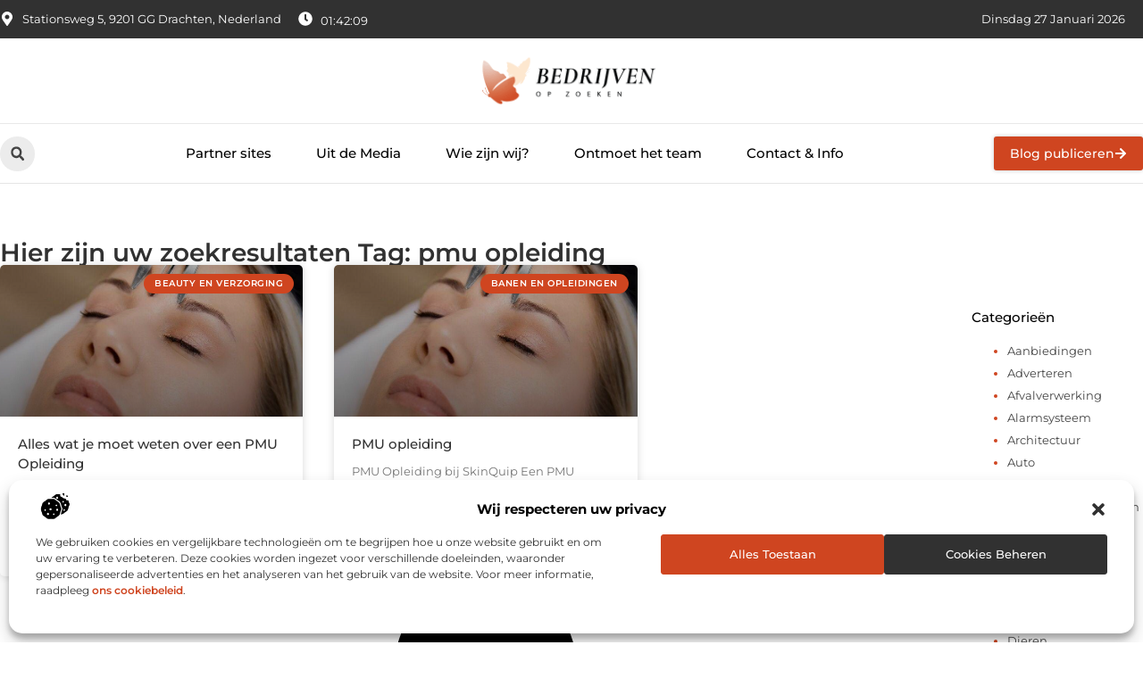

--- FILE ---
content_type: text/html; charset=UTF-8
request_url: https://www.bedrijvenopzoeken.nl/tag/pmu-opleiding/
body_size: 22072
content:
<!doctype html>
<html lang="nl-NL" prefix="og: https://ogp.me/ns#">
<head>
	<meta charset="UTF-8">
	<meta name="viewport" content="width=device-width, initial-scale=1">
	<link rel="profile" href="https://gmpg.org/xfn/11">
		<style>img:is([sizes="auto" i], [sizes^="auto," i]) { contain-intrinsic-size: 3000px 1500px }</style>
	<link rel="canonical" href="https://www.bedrijvenopzoeken.nl/tag/pmu-opleiding/">
<meta property="og:title" content="pmu opleiding &bull; Bedrijven opzoeken">
<meta property="og:type" content="website">
<meta property="og:url" content="https://www.bedrijvenopzoeken.nl/tag/pmu-opleiding/">
<meta property="og:locale" content="nl_NL">
<meta property="og:site_name" content="Bedrijven opzoeken">
<meta name="twitter:card" content="summary_large_image">

<!-- Search Engine Optimization door Rank Math - https://rankmath.com/ -->
<title>pmu opleiding &bull; Bedrijven opzoeken</title>
<meta name="robots" content="follow, index, max-snippet:-1, max-video-preview:-1, max-image-preview:large"/>
<link rel="canonical" href="https://www.bedrijvenopzoeken.nl/tag/pmu-opleiding/" />
<meta property="og:locale" content="nl_NL" />
<meta property="og:type" content="article" />
<meta property="og:title" content="pmu opleiding &bull; Bedrijven opzoeken" />
<meta property="og:url" content="https://www.bedrijvenopzoeken.nl/tag/pmu-opleiding/" />
<meta property="og:site_name" content="Bedrijven Opzoeken" />
<meta name="twitter:card" content="summary_large_image" />
<meta name="twitter:title" content="pmu opleiding &bull; Bedrijven opzoeken" />
<script type="application/ld+json" class="rank-math-schema">{"@context":"https://schema.org","@graph":[{"@type":"Organization","@id":"https://www.bedrijvenopzoeken.nl/#organization","name":"bedrijvenopzoeken","url":"https://www.bedrijvenopzoeken.nl","logo":{"@type":"ImageObject","@id":"https://www.bedrijvenopzoeken.nl/#logo","url":"https://www.bedrijvenopzoeken.nl/wp-content/uploads/2025/01/bedrijvenopzoeken.nl-490x140px.png","contentUrl":"https://www.bedrijvenopzoeken.nl/wp-content/uploads/2025/01/bedrijvenopzoeken.nl-490x140px.png","caption":"Bedrijven Opzoeken","inLanguage":"nl-NL","width":"490","height":"140"}},{"@type":"WebSite","@id":"https://www.bedrijvenopzoeken.nl/#website","url":"https://www.bedrijvenopzoeken.nl","name":"Bedrijven Opzoeken","alternateName":"bedrijvenopzoeken.nl","publisher":{"@id":"https://www.bedrijvenopzoeken.nl/#organization"},"inLanguage":"nl-NL"},{"@type":"BreadcrumbList","@id":"https://www.bedrijvenopzoeken.nl/tag/pmu-opleiding/#breadcrumb","itemListElement":[{"@type":"ListItem","position":"1","item":{"@id":"https://www.bedrijvenopzoeken.nl","name":"Home"}},{"@type":"ListItem","position":"2","item":{"@id":"https://www.bedrijvenopzoeken.nl/tag/pmu-opleiding/","name":"pmu opleiding"}}]},{"@type":"CollectionPage","@id":"https://www.bedrijvenopzoeken.nl/tag/pmu-opleiding/#webpage","url":"https://www.bedrijvenopzoeken.nl/tag/pmu-opleiding/","name":"pmu opleiding &bull; Bedrijven opzoeken","isPartOf":{"@id":"https://www.bedrijvenopzoeken.nl/#website"},"inLanguage":"nl-NL","breadcrumb":{"@id":"https://www.bedrijvenopzoeken.nl/tag/pmu-opleiding/#breadcrumb"}}]}</script>
<!-- /Rank Math WordPress SEO plugin -->

<link rel="alternate" type="application/rss+xml" title="Bedrijven opzoeken &raquo; feed" href="https://www.bedrijvenopzoeken.nl/feed/" />
<link rel="alternate" type="application/rss+xml" title="Bedrijven opzoeken &raquo; reacties feed" href="https://www.bedrijvenopzoeken.nl/comments/feed/" />
<link rel="alternate" type="application/rss+xml" title="Bedrijven opzoeken &raquo; pmu opleiding tag feed" href="https://www.bedrijvenopzoeken.nl/tag/pmu-opleiding/feed/" />
<script>
window._wpemojiSettings = {"baseUrl":"https:\/\/s.w.org\/images\/core\/emoji\/15.1.0\/72x72\/","ext":".png","svgUrl":"https:\/\/s.w.org\/images\/core\/emoji\/15.1.0\/svg\/","svgExt":".svg","source":{"concatemoji":"https:\/\/www.bedrijvenopzoeken.nl\/wp-includes\/js\/wp-emoji-release.min.js?ver=6.8.1"}};
/*! This file is auto-generated */
!function(i,n){var o,s,e;function c(e){try{var t={supportTests:e,timestamp:(new Date).valueOf()};sessionStorage.setItem(o,JSON.stringify(t))}catch(e){}}function p(e,t,n){e.clearRect(0,0,e.canvas.width,e.canvas.height),e.fillText(t,0,0);var t=new Uint32Array(e.getImageData(0,0,e.canvas.width,e.canvas.height).data),r=(e.clearRect(0,0,e.canvas.width,e.canvas.height),e.fillText(n,0,0),new Uint32Array(e.getImageData(0,0,e.canvas.width,e.canvas.height).data));return t.every(function(e,t){return e===r[t]})}function u(e,t,n){switch(t){case"flag":return n(e,"\ud83c\udff3\ufe0f\u200d\u26a7\ufe0f","\ud83c\udff3\ufe0f\u200b\u26a7\ufe0f")?!1:!n(e,"\ud83c\uddfa\ud83c\uddf3","\ud83c\uddfa\u200b\ud83c\uddf3")&&!n(e,"\ud83c\udff4\udb40\udc67\udb40\udc62\udb40\udc65\udb40\udc6e\udb40\udc67\udb40\udc7f","\ud83c\udff4\u200b\udb40\udc67\u200b\udb40\udc62\u200b\udb40\udc65\u200b\udb40\udc6e\u200b\udb40\udc67\u200b\udb40\udc7f");case"emoji":return!n(e,"\ud83d\udc26\u200d\ud83d\udd25","\ud83d\udc26\u200b\ud83d\udd25")}return!1}function f(e,t,n){var r="undefined"!=typeof WorkerGlobalScope&&self instanceof WorkerGlobalScope?new OffscreenCanvas(300,150):i.createElement("canvas"),a=r.getContext("2d",{willReadFrequently:!0}),o=(a.textBaseline="top",a.font="600 32px Arial",{});return e.forEach(function(e){o[e]=t(a,e,n)}),o}function t(e){var t=i.createElement("script");t.src=e,t.defer=!0,i.head.appendChild(t)}"undefined"!=typeof Promise&&(o="wpEmojiSettingsSupports",s=["flag","emoji"],n.supports={everything:!0,everythingExceptFlag:!0},e=new Promise(function(e){i.addEventListener("DOMContentLoaded",e,{once:!0})}),new Promise(function(t){var n=function(){try{var e=JSON.parse(sessionStorage.getItem(o));if("object"==typeof e&&"number"==typeof e.timestamp&&(new Date).valueOf()<e.timestamp+604800&&"object"==typeof e.supportTests)return e.supportTests}catch(e){}return null}();if(!n){if("undefined"!=typeof Worker&&"undefined"!=typeof OffscreenCanvas&&"undefined"!=typeof URL&&URL.createObjectURL&&"undefined"!=typeof Blob)try{var e="postMessage("+f.toString()+"("+[JSON.stringify(s),u.toString(),p.toString()].join(",")+"));",r=new Blob([e],{type:"text/javascript"}),a=new Worker(URL.createObjectURL(r),{name:"wpTestEmojiSupports"});return void(a.onmessage=function(e){c(n=e.data),a.terminate(),t(n)})}catch(e){}c(n=f(s,u,p))}t(n)}).then(function(e){for(var t in e)n.supports[t]=e[t],n.supports.everything=n.supports.everything&&n.supports[t],"flag"!==t&&(n.supports.everythingExceptFlag=n.supports.everythingExceptFlag&&n.supports[t]);n.supports.everythingExceptFlag=n.supports.everythingExceptFlag&&!n.supports.flag,n.DOMReady=!1,n.readyCallback=function(){n.DOMReady=!0}}).then(function(){return e}).then(function(){var e;n.supports.everything||(n.readyCallback(),(e=n.source||{}).concatemoji?t(e.concatemoji):e.wpemoji&&e.twemoji&&(t(e.twemoji),t(e.wpemoji)))}))}((window,document),window._wpemojiSettings);
</script>
<link rel='stylesheet' id='colorboxstyle-css' href='https://www.bedrijvenopzoeken.nl/wp-content/plugins/link-library/colorbox/colorbox.css?ver=6.8.1' media='all' />
<style id='wp-emoji-styles-inline-css'>

	img.wp-smiley, img.emoji {
		display: inline !important;
		border: none !important;
		box-shadow: none !important;
		height: 1em !important;
		width: 1em !important;
		margin: 0 0.07em !important;
		vertical-align: -0.1em !important;
		background: none !important;
		padding: 0 !important;
	}
</style>
<link rel='stylesheet' id='wp-block-library-css' href='https://www.bedrijvenopzoeken.nl/wp-includes/css/dist/block-library/style.min.css?ver=6.8.1' media='all' />
<style id='global-styles-inline-css'>
:root{--wp--preset--aspect-ratio--square: 1;--wp--preset--aspect-ratio--4-3: 4/3;--wp--preset--aspect-ratio--3-4: 3/4;--wp--preset--aspect-ratio--3-2: 3/2;--wp--preset--aspect-ratio--2-3: 2/3;--wp--preset--aspect-ratio--16-9: 16/9;--wp--preset--aspect-ratio--9-16: 9/16;--wp--preset--color--black: #000000;--wp--preset--color--cyan-bluish-gray: #abb8c3;--wp--preset--color--white: #ffffff;--wp--preset--color--pale-pink: #f78da7;--wp--preset--color--vivid-red: #cf2e2e;--wp--preset--color--luminous-vivid-orange: #ff6900;--wp--preset--color--luminous-vivid-amber: #fcb900;--wp--preset--color--light-green-cyan: #7bdcb5;--wp--preset--color--vivid-green-cyan: #00d084;--wp--preset--color--pale-cyan-blue: #8ed1fc;--wp--preset--color--vivid-cyan-blue: #0693e3;--wp--preset--color--vivid-purple: #9b51e0;--wp--preset--gradient--vivid-cyan-blue-to-vivid-purple: linear-gradient(135deg,rgba(6,147,227,1) 0%,rgb(155,81,224) 100%);--wp--preset--gradient--light-green-cyan-to-vivid-green-cyan: linear-gradient(135deg,rgb(122,220,180) 0%,rgb(0,208,130) 100%);--wp--preset--gradient--luminous-vivid-amber-to-luminous-vivid-orange: linear-gradient(135deg,rgba(252,185,0,1) 0%,rgba(255,105,0,1) 100%);--wp--preset--gradient--luminous-vivid-orange-to-vivid-red: linear-gradient(135deg,rgba(255,105,0,1) 0%,rgb(207,46,46) 100%);--wp--preset--gradient--very-light-gray-to-cyan-bluish-gray: linear-gradient(135deg,rgb(238,238,238) 0%,rgb(169,184,195) 100%);--wp--preset--gradient--cool-to-warm-spectrum: linear-gradient(135deg,rgb(74,234,220) 0%,rgb(151,120,209) 20%,rgb(207,42,186) 40%,rgb(238,44,130) 60%,rgb(251,105,98) 80%,rgb(254,248,76) 100%);--wp--preset--gradient--blush-light-purple: linear-gradient(135deg,rgb(255,206,236) 0%,rgb(152,150,240) 100%);--wp--preset--gradient--blush-bordeaux: linear-gradient(135deg,rgb(254,205,165) 0%,rgb(254,45,45) 50%,rgb(107,0,62) 100%);--wp--preset--gradient--luminous-dusk: linear-gradient(135deg,rgb(255,203,112) 0%,rgb(199,81,192) 50%,rgb(65,88,208) 100%);--wp--preset--gradient--pale-ocean: linear-gradient(135deg,rgb(255,245,203) 0%,rgb(182,227,212) 50%,rgb(51,167,181) 100%);--wp--preset--gradient--electric-grass: linear-gradient(135deg,rgb(202,248,128) 0%,rgb(113,206,126) 100%);--wp--preset--gradient--midnight: linear-gradient(135deg,rgb(2,3,129) 0%,rgb(40,116,252) 100%);--wp--preset--font-size--small: 13px;--wp--preset--font-size--medium: 20px;--wp--preset--font-size--large: 36px;--wp--preset--font-size--x-large: 42px;--wp--preset--spacing--20: 0.44rem;--wp--preset--spacing--30: 0.67rem;--wp--preset--spacing--40: 1rem;--wp--preset--spacing--50: 1.5rem;--wp--preset--spacing--60: 2.25rem;--wp--preset--spacing--70: 3.38rem;--wp--preset--spacing--80: 5.06rem;--wp--preset--shadow--natural: 6px 6px 9px rgba(0, 0, 0, 0.2);--wp--preset--shadow--deep: 12px 12px 50px rgba(0, 0, 0, 0.4);--wp--preset--shadow--sharp: 6px 6px 0px rgba(0, 0, 0, 0.2);--wp--preset--shadow--outlined: 6px 6px 0px -3px rgba(255, 255, 255, 1), 6px 6px rgba(0, 0, 0, 1);--wp--preset--shadow--crisp: 6px 6px 0px rgba(0, 0, 0, 1);}:root { --wp--style--global--content-size: 800px;--wp--style--global--wide-size: 1200px; }:where(body) { margin: 0; }.wp-site-blocks > .alignleft { float: left; margin-right: 2em; }.wp-site-blocks > .alignright { float: right; margin-left: 2em; }.wp-site-blocks > .aligncenter { justify-content: center; margin-left: auto; margin-right: auto; }:where(.wp-site-blocks) > * { margin-block-start: 24px; margin-block-end: 0; }:where(.wp-site-blocks) > :first-child { margin-block-start: 0; }:where(.wp-site-blocks) > :last-child { margin-block-end: 0; }:root { --wp--style--block-gap: 24px; }:root :where(.is-layout-flow) > :first-child{margin-block-start: 0;}:root :where(.is-layout-flow) > :last-child{margin-block-end: 0;}:root :where(.is-layout-flow) > *{margin-block-start: 24px;margin-block-end: 0;}:root :where(.is-layout-constrained) > :first-child{margin-block-start: 0;}:root :where(.is-layout-constrained) > :last-child{margin-block-end: 0;}:root :where(.is-layout-constrained) > *{margin-block-start: 24px;margin-block-end: 0;}:root :where(.is-layout-flex){gap: 24px;}:root :where(.is-layout-grid){gap: 24px;}.is-layout-flow > .alignleft{float: left;margin-inline-start: 0;margin-inline-end: 2em;}.is-layout-flow > .alignright{float: right;margin-inline-start: 2em;margin-inline-end: 0;}.is-layout-flow > .aligncenter{margin-left: auto !important;margin-right: auto !important;}.is-layout-constrained > .alignleft{float: left;margin-inline-start: 0;margin-inline-end: 2em;}.is-layout-constrained > .alignright{float: right;margin-inline-start: 2em;margin-inline-end: 0;}.is-layout-constrained > .aligncenter{margin-left: auto !important;margin-right: auto !important;}.is-layout-constrained > :where(:not(.alignleft):not(.alignright):not(.alignfull)){max-width: var(--wp--style--global--content-size);margin-left: auto !important;margin-right: auto !important;}.is-layout-constrained > .alignwide{max-width: var(--wp--style--global--wide-size);}body .is-layout-flex{display: flex;}.is-layout-flex{flex-wrap: wrap;align-items: center;}.is-layout-flex > :is(*, div){margin: 0;}body .is-layout-grid{display: grid;}.is-layout-grid > :is(*, div){margin: 0;}body{padding-top: 0px;padding-right: 0px;padding-bottom: 0px;padding-left: 0px;}a:where(:not(.wp-element-button)){text-decoration: underline;}:root :where(.wp-element-button, .wp-block-button__link){background-color: #32373c;border-width: 0;color: #fff;font-family: inherit;font-size: inherit;line-height: inherit;padding: calc(0.667em + 2px) calc(1.333em + 2px);text-decoration: none;}.has-black-color{color: var(--wp--preset--color--black) !important;}.has-cyan-bluish-gray-color{color: var(--wp--preset--color--cyan-bluish-gray) !important;}.has-white-color{color: var(--wp--preset--color--white) !important;}.has-pale-pink-color{color: var(--wp--preset--color--pale-pink) !important;}.has-vivid-red-color{color: var(--wp--preset--color--vivid-red) !important;}.has-luminous-vivid-orange-color{color: var(--wp--preset--color--luminous-vivid-orange) !important;}.has-luminous-vivid-amber-color{color: var(--wp--preset--color--luminous-vivid-amber) !important;}.has-light-green-cyan-color{color: var(--wp--preset--color--light-green-cyan) !important;}.has-vivid-green-cyan-color{color: var(--wp--preset--color--vivid-green-cyan) !important;}.has-pale-cyan-blue-color{color: var(--wp--preset--color--pale-cyan-blue) !important;}.has-vivid-cyan-blue-color{color: var(--wp--preset--color--vivid-cyan-blue) !important;}.has-vivid-purple-color{color: var(--wp--preset--color--vivid-purple) !important;}.has-black-background-color{background-color: var(--wp--preset--color--black) !important;}.has-cyan-bluish-gray-background-color{background-color: var(--wp--preset--color--cyan-bluish-gray) !important;}.has-white-background-color{background-color: var(--wp--preset--color--white) !important;}.has-pale-pink-background-color{background-color: var(--wp--preset--color--pale-pink) !important;}.has-vivid-red-background-color{background-color: var(--wp--preset--color--vivid-red) !important;}.has-luminous-vivid-orange-background-color{background-color: var(--wp--preset--color--luminous-vivid-orange) !important;}.has-luminous-vivid-amber-background-color{background-color: var(--wp--preset--color--luminous-vivid-amber) !important;}.has-light-green-cyan-background-color{background-color: var(--wp--preset--color--light-green-cyan) !important;}.has-vivid-green-cyan-background-color{background-color: var(--wp--preset--color--vivid-green-cyan) !important;}.has-pale-cyan-blue-background-color{background-color: var(--wp--preset--color--pale-cyan-blue) !important;}.has-vivid-cyan-blue-background-color{background-color: var(--wp--preset--color--vivid-cyan-blue) !important;}.has-vivid-purple-background-color{background-color: var(--wp--preset--color--vivid-purple) !important;}.has-black-border-color{border-color: var(--wp--preset--color--black) !important;}.has-cyan-bluish-gray-border-color{border-color: var(--wp--preset--color--cyan-bluish-gray) !important;}.has-white-border-color{border-color: var(--wp--preset--color--white) !important;}.has-pale-pink-border-color{border-color: var(--wp--preset--color--pale-pink) !important;}.has-vivid-red-border-color{border-color: var(--wp--preset--color--vivid-red) !important;}.has-luminous-vivid-orange-border-color{border-color: var(--wp--preset--color--luminous-vivid-orange) !important;}.has-luminous-vivid-amber-border-color{border-color: var(--wp--preset--color--luminous-vivid-amber) !important;}.has-light-green-cyan-border-color{border-color: var(--wp--preset--color--light-green-cyan) !important;}.has-vivid-green-cyan-border-color{border-color: var(--wp--preset--color--vivid-green-cyan) !important;}.has-pale-cyan-blue-border-color{border-color: var(--wp--preset--color--pale-cyan-blue) !important;}.has-vivid-cyan-blue-border-color{border-color: var(--wp--preset--color--vivid-cyan-blue) !important;}.has-vivid-purple-border-color{border-color: var(--wp--preset--color--vivid-purple) !important;}.has-vivid-cyan-blue-to-vivid-purple-gradient-background{background: var(--wp--preset--gradient--vivid-cyan-blue-to-vivid-purple) !important;}.has-light-green-cyan-to-vivid-green-cyan-gradient-background{background: var(--wp--preset--gradient--light-green-cyan-to-vivid-green-cyan) !important;}.has-luminous-vivid-amber-to-luminous-vivid-orange-gradient-background{background: var(--wp--preset--gradient--luminous-vivid-amber-to-luminous-vivid-orange) !important;}.has-luminous-vivid-orange-to-vivid-red-gradient-background{background: var(--wp--preset--gradient--luminous-vivid-orange-to-vivid-red) !important;}.has-very-light-gray-to-cyan-bluish-gray-gradient-background{background: var(--wp--preset--gradient--very-light-gray-to-cyan-bluish-gray) !important;}.has-cool-to-warm-spectrum-gradient-background{background: var(--wp--preset--gradient--cool-to-warm-spectrum) !important;}.has-blush-light-purple-gradient-background{background: var(--wp--preset--gradient--blush-light-purple) !important;}.has-blush-bordeaux-gradient-background{background: var(--wp--preset--gradient--blush-bordeaux) !important;}.has-luminous-dusk-gradient-background{background: var(--wp--preset--gradient--luminous-dusk) !important;}.has-pale-ocean-gradient-background{background: var(--wp--preset--gradient--pale-ocean) !important;}.has-electric-grass-gradient-background{background: var(--wp--preset--gradient--electric-grass) !important;}.has-midnight-gradient-background{background: var(--wp--preset--gradient--midnight) !important;}.has-small-font-size{font-size: var(--wp--preset--font-size--small) !important;}.has-medium-font-size{font-size: var(--wp--preset--font-size--medium) !important;}.has-large-font-size{font-size: var(--wp--preset--font-size--large) !important;}.has-x-large-font-size{font-size: var(--wp--preset--font-size--x-large) !important;}
:root :where(.wp-block-pullquote){font-size: 1.5em;line-height: 1.6;}
</style>
<link rel='stylesheet' id='thumbs_rating_styles-css' href='https://www.bedrijvenopzoeken.nl/wp-content/plugins/link-library/upvote-downvote/css/style.css?ver=1.0.0' media='all' />
<link rel='stylesheet' id='cmplz-general-css' href='https://www.bedrijvenopzoeken.nl/wp-content/plugins/complianz-gdpr/assets/css/cookieblocker.min.css?ver=1741706570' media='all' />
<link rel='stylesheet' id='hello-elementor-css' href='https://www.bedrijvenopzoeken.nl/wp-content/themes/hello-elementor/style.min.css?ver=3.4.1' media='all' />
<link rel='stylesheet' id='hello-elementor-theme-style-css' href='https://www.bedrijvenopzoeken.nl/wp-content/themes/hello-elementor/theme.min.css?ver=3.4.1' media='all' />
<link rel='stylesheet' id='hello-elementor-header-footer-css' href='https://www.bedrijvenopzoeken.nl/wp-content/themes/hello-elementor/header-footer.min.css?ver=3.4.1' media='all' />
<link rel='stylesheet' id='elementor-frontend-css' href='https://www.bedrijvenopzoeken.nl/wp-content/plugins/elementor/assets/css/frontend.min.css?ver=3.28.4' media='all' />
<link rel='stylesheet' id='elementor-post-5608-css' href='https://www.bedrijvenopzoeken.nl/wp-content/uploads/elementor/css/post-5608.css?ver=1764908454' media='all' />
<link rel='stylesheet' id='widget-icon-list-css' href='https://www.bedrijvenopzoeken.nl/wp-content/plugins/elementor/assets/css/widget-icon-list.min.css?ver=3.28.4' media='all' />
<link rel='stylesheet' id='e-animation-grow-css' href='https://www.bedrijvenopzoeken.nl/wp-content/plugins/elementor/assets/lib/animations/styles/e-animation-grow.min.css?ver=3.28.4' media='all' />
<link rel='stylesheet' id='widget-image-css' href='https://www.bedrijvenopzoeken.nl/wp-content/plugins/elementor/assets/css/widget-image.min.css?ver=3.28.4' media='all' />
<link rel='stylesheet' id='widget-search-form-css' href='https://www.bedrijvenopzoeken.nl/wp-content/plugins/elementor-pro/assets/css/widget-search-form.min.css?ver=3.28.3' media='all' />
<link rel='stylesheet' id='widget-nav-menu-css' href='https://www.bedrijvenopzoeken.nl/wp-content/plugins/elementor-pro/assets/css/widget-nav-menu.min.css?ver=3.28.3' media='all' />
<link rel='stylesheet' id='e-animation-fadeIn-css' href='https://www.bedrijvenopzoeken.nl/wp-content/plugins/elementor/assets/lib/animations/styles/fadeIn.min.css?ver=3.28.4' media='all' />
<link rel='stylesheet' id='e-motion-fx-css' href='https://www.bedrijvenopzoeken.nl/wp-content/plugins/elementor-pro/assets/css/modules/motion-fx.min.css?ver=3.28.3' media='all' />
<link rel='stylesheet' id='e-sticky-css' href='https://www.bedrijvenopzoeken.nl/wp-content/plugins/elementor-pro/assets/css/modules/sticky.min.css?ver=3.28.3' media='all' />
<link rel='stylesheet' id='widget-heading-css' href='https://www.bedrijvenopzoeken.nl/wp-content/plugins/elementor/assets/css/widget-heading.min.css?ver=3.28.4' media='all' />
<link rel='stylesheet' id='widget-posts-css' href='https://www.bedrijvenopzoeken.nl/wp-content/plugins/elementor-pro/assets/css/widget-posts.min.css?ver=3.28.3' media='all' />
<link rel='stylesheet' id='widget-sitemap-css' href='https://www.bedrijvenopzoeken.nl/wp-content/plugins/elementor-pro/assets/css/widget-sitemap.min.css?ver=3.28.3' media='all' />
<link rel='stylesheet' id='elementor-post-5673-css' href='https://www.bedrijvenopzoeken.nl/wp-content/uploads/elementor/css/post-5673.css?ver=1764908454' media='all' />
<link rel='stylesheet' id='elementor-post-5668-css' href='https://www.bedrijvenopzoeken.nl/wp-content/uploads/elementor/css/post-5668.css?ver=1764908454' media='all' />
<link rel='stylesheet' id='elementor-post-5681-css' href='https://www.bedrijvenopzoeken.nl/wp-content/uploads/elementor/css/post-5681.css?ver=1764908454' media='all' />
<link rel='stylesheet' id='elementor-gf-local-montserrat-css' href='https://www.bedrijvenopzoeken.nl/wp-content/uploads/elementor/google-fonts/css/montserrat.css?ver=1742220961' media='all' />
<script src="https://www.bedrijvenopzoeken.nl/wp-includes/js/jquery/jquery.min.js?ver=3.7.1" id="jquery-core-js"></script>
<script src="https://www.bedrijvenopzoeken.nl/wp-includes/js/jquery/jquery-migrate.min.js?ver=3.4.1" id="jquery-migrate-js"></script>
<script src="https://www.bedrijvenopzoeken.nl/wp-content/plugins/link-library/colorbox/jquery.colorbox-min.js?ver=1.3.9" id="colorbox-js"></script>
<script id="thumbs_rating_scripts-js-extra">
var thumbs_rating_ajax = {"ajax_url":"https:\/\/www.bedrijvenopzoeken.nl\/wp-admin\/admin-ajax.php","nonce":"4d2ad9cfa4"};
</script>
<script src="https://www.bedrijvenopzoeken.nl/wp-content/plugins/link-library/upvote-downvote/js/general.js?ver=4.0.1" id="thumbs_rating_scripts-js"></script>
<link rel="https://api.w.org/" href="https://www.bedrijvenopzoeken.nl/wp-json/" /><link rel="alternate" title="JSON" type="application/json" href="https://www.bedrijvenopzoeken.nl/wp-json/wp/v2/tags/1210" /><link rel="EditURI" type="application/rsd+xml" title="RSD" href="https://www.bedrijvenopzoeken.nl/xmlrpc.php?rsd" />
<meta name="generator" content="WordPress 6.8.1" />
<script type="text/javascript">//<![CDATA[
  function external_links_in_new_windows_loop() {
    if (!document.links) {
      document.links = document.getElementsByTagName('a');
    }
    var change_link = false;
    var force = '';
    var ignore = '';

    for (var t=0; t<document.links.length; t++) {
      var all_links = document.links[t];
      change_link = false;
      
      if(document.links[t].hasAttribute('onClick') == false) {
        // forced if the address starts with http (or also https), but does not link to the current domain
        if(all_links.href.search(/^http/) != -1 && all_links.href.search('www.bedrijvenopzoeken.nl') == -1 && all_links.href.search(/^#/) == -1) {
          // console.log('Changed ' + all_links.href);
          change_link = true;
        }
          
        if(force != '' && all_links.href.search(force) != -1) {
          // forced
          // console.log('force ' + all_links.href);
          change_link = true;
        }
        
        if(ignore != '' && all_links.href.search(ignore) != -1) {
          // console.log('ignore ' + all_links.href);
          // ignored
          change_link = false;
        }

        if(change_link == true) {
          // console.log('Changed ' + all_links.href);
          document.links[t].setAttribute('onClick', 'javascript:window.open(\'' + all_links.href.replace(/'/g, '') + '\', \'_blank\', \'noopener\'); return false;');
          document.links[t].removeAttribute('target');
        }
      }
    }
  }
  
  // Load
  function external_links_in_new_windows_load(func)
  {  
    var oldonload = window.onload;
    if (typeof window.onload != 'function'){
      window.onload = func;
    } else {
      window.onload = function(){
        oldonload();
        func();
      }
    }
  }

  external_links_in_new_windows_load(external_links_in_new_windows_loop);
  //]]></script>

			<style>.cmplz-hidden {
					display: none !important;
				}</style><meta name="generator" content="Elementor 3.28.4; features: e_font_icon_svg, additional_custom_breakpoints, e_local_google_fonts, e_element_cache; settings: css_print_method-external, google_font-enabled, font_display-swap">
			<style>
				.e-con.e-parent:nth-of-type(n+4):not(.e-lazyloaded):not(.e-no-lazyload),
				.e-con.e-parent:nth-of-type(n+4):not(.e-lazyloaded):not(.e-no-lazyload) * {
					background-image: none !important;
				}
				@media screen and (max-height: 1024px) {
					.e-con.e-parent:nth-of-type(n+3):not(.e-lazyloaded):not(.e-no-lazyload),
					.e-con.e-parent:nth-of-type(n+3):not(.e-lazyloaded):not(.e-no-lazyload) * {
						background-image: none !important;
					}
				}
				@media screen and (max-height: 640px) {
					.e-con.e-parent:nth-of-type(n+2):not(.e-lazyloaded):not(.e-no-lazyload),
					.e-con.e-parent:nth-of-type(n+2):not(.e-lazyloaded):not(.e-no-lazyload) * {
						background-image: none !important;
					}
				}
			</style>
			<link rel="icon" href="https://www.bedrijvenopzoeken.nl/wp-content/uploads/2025/01/bedrijvenopzoeken.nl-150px.png" sizes="32x32" />
<link rel="icon" href="https://www.bedrijvenopzoeken.nl/wp-content/uploads/2025/01/bedrijvenopzoeken.nl-150px.png" sizes="192x192" />
<link rel="apple-touch-icon" href="https://www.bedrijvenopzoeken.nl/wp-content/uploads/2025/01/bedrijvenopzoeken.nl-150px.png" />
<meta name="msapplication-TileImage" content="https://www.bedrijvenopzoeken.nl/wp-content/uploads/2025/01/bedrijvenopzoeken.nl-150px.png" />
</head>
<body data-rsssl=1 data-cmplz=1 class="archive tag tag-pmu-opleiding tag-1210 wp-custom-logo wp-embed-responsive wp-theme-hello-elementor hello-elementor-default elementor-page-5681 elementor-default elementor-template-full-width elementor-kit-5608">


<a class="skip-link screen-reader-text" href="#content">Ga naar de inhoud</a>

		<header data-elementor-type="header" data-elementor-id="5673" class="elementor elementor-5673 elementor-location-header" data-elementor-post-type="elementor_library">
			<header class="elementor-element elementor-element-13fe3d3e e-con-full top e-flex e-con e-parent" data-id="13fe3d3e" data-element_type="container" data-settings="{&quot;sticky&quot;:&quot;top&quot;,&quot;sticky_on&quot;:[&quot;desktop&quot;,&quot;tablet&quot;,&quot;mobile&quot;],&quot;sticky_offset&quot;:0,&quot;sticky_effects_offset&quot;:0,&quot;sticky_anchor_link_offset&quot;:0}">
		<div class="elementor-element elementor-element-22c03291 e-flex e-con-boxed e-con e-child" data-id="22c03291" data-element_type="container" data-settings="{&quot;background_background&quot;:&quot;classic&quot;}">
					<div class="e-con-inner">
		<div class="elementor-element elementor-element-2a4db55c e-con-full e-flex e-con e-child" data-id="2a4db55c" data-element_type="container">
				<div class="elementor-element elementor-element-1fe7458e elementor-icon-list--layout-inline elementor-align-left elementor-mobile-align-center elementor-hidden-mobile elementor-list-item-link-full_width elementor-widget elementor-widget-icon-list" data-id="1fe7458e" data-element_type="widget" data-widget_type="icon-list.default">
				<div class="elementor-widget-container">
							<ul class="elementor-icon-list-items elementor-inline-items">
							<li class="elementor-icon-list-item elementor-inline-item">
											<span class="elementor-icon-list-icon">
							<svg aria-hidden="true" class="e-font-icon-svg e-fas-map-marker-alt" viewBox="0 0 384 512" xmlns="http://www.w3.org/2000/svg"><path d="M172.268 501.67C26.97 291.031 0 269.413 0 192 0 85.961 85.961 0 192 0s192 85.961 192 192c0 77.413-26.97 99.031-172.268 309.67-9.535 13.774-29.93 13.773-39.464 0zM192 272c44.183 0 80-35.817 80-80s-35.817-80-80-80-80 35.817-80 80 35.817 80 80 80z"></path></svg>						</span>
										<span class="elementor-icon-list-text">Stationsweg 5, 9201 GG Drachten, Nederland </span>
									</li>
								<li class="elementor-icon-list-item elementor-inline-item">
											<span class="elementor-icon-list-icon">
							<svg aria-hidden="true" class="e-font-icon-svg e-fas-clock" viewBox="0 0 512 512" xmlns="http://www.w3.org/2000/svg"><path d="M256,8C119,8,8,119,8,256S119,504,256,504,504,393,504,256,393,8,256,8Zm92.49,313h0l-20,25a16,16,0,0,1-22.49,2.5h0l-67-49.72a40,40,0,0,1-15-31.23V112a16,16,0,0,1,16-16h32a16,16,0,0,1,16,16V256l58,42.5A16,16,0,0,1,348.49,321Z"></path></svg>						</span>
										<span class="elementor-icon-list-text"></span>
									</li>
						</ul>
						</div>
				</div>
				<div class="elementor-element elementor-element-518c3053 elementor-widget__width-auto elementor-widget elementor-widget-html" data-id="518c3053" data-element_type="widget" data-widget_type="html.default">
				<div class="elementor-widget-container">
					<div class="clock">
    <p class="time" id="current-time">Laden...</p>
  </div>

  <script>
    function updateTime() {
      const options = { timeZone: 'Europe/Amsterdam', hour: '2-digit', minute: '2-digit', second: '2-digit' };
      const formatter = new Intl.DateTimeFormat('nl-NL', options);
      const time = formatter.format(new Date());
      document.getElementById('current-time').textContent = time;
    }

    // Update tijd elke seconde
    setInterval(updateTime, 1000);
    updateTime(); // Zorgt ervoor dat de tijd meteen wordt weergegeven bij laden
  </script>				</div>
				</div>
				</div>
				<div class="elementor-element elementor-element-2964413d elementor-widget__width-auto elementor-widget-mobile__width-auto elementor-widget elementor-widget-html" data-id="2964413d" data-element_type="widget" data-widget_type="html.default">
				<div class="elementor-widget-container">
					<div id="current_date">
        <script>
            const options = {
                weekday: 'long',
                year: 'numeric',
                month: 'long',
                day: 'numeric'
            };
            document.getElementById("current_date").innerHTML = new Date().toLocaleDateString('nl-NL', options);
        </script>
</div>
				</div>
				</div>
					</div>
				</div>
		<div class="elementor-element elementor-element-f2bdb1e e-flex e-con-boxed e-con e-child" data-id="f2bdb1e" data-element_type="container" data-settings="{&quot;background_background&quot;:&quot;classic&quot;}">
					<div class="e-con-inner">
				<div class="elementor-element elementor-element-79928678 elementor-widget__width-initial elementor-widget elementor-widget-theme-site-logo elementor-widget-image" data-id="79928678" data-element_type="widget" data-widget_type="theme-site-logo.default">
				<div class="elementor-widget-container">
											<a href="https://www.bedrijvenopzoeken.nl">
			<img fetchpriority="high" width="490" height="140" src="https://www.bedrijvenopzoeken.nl/wp-content/uploads/2025/01/bedrijvenopzoeken.nl-490x140px.png" class="elementor-animation-grow attachment-full size-full wp-image-6185" alt="Bedrijvenopzoeken.nl 490x140px" srcset="https://www.bedrijvenopzoeken.nl/wp-content/uploads/2025/01/bedrijvenopzoeken.nl-490x140px.png 490w, https://www.bedrijvenopzoeken.nl/wp-content/uploads/2025/01/bedrijvenopzoeken.nl-490x140px-300x86.png 300w, https://www.bedrijvenopzoeken.nl/wp-content/uploads/2025/01/bedrijvenopzoeken.nl-490x140px-350x100.png 350w" sizes="(max-width: 490px) 100vw, 490px" />				</a>
											</div>
				</div>
					</div>
				</div>
		<div class="elementor-element elementor-element-77663b57 e-flex e-con-boxed e-con e-child" data-id="77663b57" data-element_type="container" data-settings="{&quot;background_background&quot;:&quot;classic&quot;,&quot;animation&quot;:&quot;none&quot;,&quot;animation_delay&quot;:200}">
					<div class="e-con-inner">
				<div class="elementor-element elementor-element-64203f65 elementor-view-stacked elementor-shape-rounded elementor-hidden-desktop elementor-widget elementor-widget-icon" data-id="64203f65" data-element_type="widget" data-widget_type="icon.default">
				<div class="elementor-widget-container">
							<div class="elementor-icon-wrapper">
			<a class="elementor-icon" href="/blog-publiceren/">
			<svg aria-hidden="true" class="e-font-icon-svg e-fas-edit" viewBox="0 0 576 512" xmlns="http://www.w3.org/2000/svg"><path d="M402.6 83.2l90.2 90.2c3.8 3.8 3.8 10 0 13.8L274.4 405.6l-92.8 10.3c-12.4 1.4-22.9-9.1-21.5-21.5l10.3-92.8L388.8 83.2c3.8-3.8 10-3.8 13.8 0zm162-22.9l-48.8-48.8c-15.2-15.2-39.9-15.2-55.2 0l-35.4 35.4c-3.8 3.8-3.8 10 0 13.8l90.2 90.2c3.8 3.8 10 3.8 13.8 0l35.4-35.4c15.2-15.3 15.2-40 0-55.2zM384 346.2V448H64V128h229.8c3.2 0 6.2-1.3 8.5-3.5l40-40c7.6-7.6 2.2-20.5-8.5-20.5H48C21.5 64 0 85.5 0 112v352c0 26.5 21.5 48 48 48h352c26.5 0 48-21.5 48-48V306.2c0-10.7-12.9-16-20.5-8.5l-40 40c-2.2 2.3-3.5 5.3-3.5 8.5z"></path></svg>			</a>
		</div>
						</div>
				</div>
				<div class="elementor-element elementor-element-3d82557e elementor-search-form--skin-full_screen elementor-widget__width-auto elementor-widget elementor-widget-search-form" data-id="3d82557e" data-element_type="widget" data-settings="{&quot;skin&quot;:&quot;full_screen&quot;}" data-widget_type="search-form.default">
				<div class="elementor-widget-container">
							<search role="search">
			<form class="elementor-search-form" action="https://www.bedrijvenopzoeken.nl" method="get">
												<div class="elementor-search-form__toggle" role="button" tabindex="0" aria-label="Zoeken">
					<div class="e-font-icon-svg-container"><svg aria-hidden="true" class="e-font-icon-svg e-fas-search" viewBox="0 0 512 512" xmlns="http://www.w3.org/2000/svg"><path d="M505 442.7L405.3 343c-4.5-4.5-10.6-7-17-7H372c27.6-35.3 44-79.7 44-128C416 93.1 322.9 0 208 0S0 93.1 0 208s93.1 208 208 208c48.3 0 92.7-16.4 128-44v16.3c0 6.4 2.5 12.5 7 17l99.7 99.7c9.4 9.4 24.6 9.4 33.9 0l28.3-28.3c9.4-9.4 9.4-24.6.1-34zM208 336c-70.7 0-128-57.2-128-128 0-70.7 57.2-128 128-128 70.7 0 128 57.2 128 128 0 70.7-57.2 128-128 128z"></path></svg></div>				</div>
								<div class="elementor-search-form__container">
					<label class="elementor-screen-only" for="elementor-search-form-3d82557e">Zoeken</label>

					
					<input id="elementor-search-form-3d82557e" placeholder="" class="elementor-search-form__input" type="search" name="s" value="">
					
					
										<div class="dialog-lightbox-close-button dialog-close-button" role="button" tabindex="0" aria-label="Sluit dit zoekvak.">
						<svg aria-hidden="true" class="e-font-icon-svg e-eicon-close" viewBox="0 0 1000 1000" xmlns="http://www.w3.org/2000/svg"><path d="M742 167L500 408 258 167C246 154 233 150 217 150 196 150 179 158 167 167 154 179 150 196 150 212 150 229 154 242 171 254L408 500 167 742C138 771 138 800 167 829 196 858 225 858 254 829L496 587 738 829C750 842 767 846 783 846 800 846 817 842 829 829 842 817 846 804 846 783 846 767 842 750 829 737L588 500 833 258C863 229 863 200 833 171 804 137 775 137 742 167Z"></path></svg>					</div>
									</div>
			</form>
		</search>
						</div>
				</div>
				<div class="elementor-element elementor-element-6db67a5b elementor-nav-menu--stretch elementor-nav-menu__text-align-center elementor-nav-menu--dropdown-mobile elementor-widget-tablet__width-initial elementor-widget-mobile__width-initial elementor-nav-menu--toggle elementor-nav-menu--burger elementor-widget elementor-widget-nav-menu" data-id="6db67a5b" data-element_type="widget" data-settings="{&quot;full_width&quot;:&quot;stretch&quot;,&quot;layout&quot;:&quot;horizontal&quot;,&quot;submenu_icon&quot;:{&quot;value&quot;:&quot;&lt;svg class=\&quot;e-font-icon-svg e-fas-caret-down\&quot; viewBox=\&quot;0 0 320 512\&quot; xmlns=\&quot;http:\/\/www.w3.org\/2000\/svg\&quot;&gt;&lt;path d=\&quot;M31.3 192h257.3c17.8 0 26.7 21.5 14.1 34.1L174.1 354.8c-7.8 7.8-20.5 7.8-28.3 0L17.2 226.1C4.6 213.5 13.5 192 31.3 192z\&quot;&gt;&lt;\/path&gt;&lt;\/svg&gt;&quot;,&quot;library&quot;:&quot;fa-solid&quot;},&quot;toggle&quot;:&quot;burger&quot;}" data-widget_type="nav-menu.default">
				<div class="elementor-widget-container">
								<nav aria-label="Menu" class="elementor-nav-menu--main elementor-nav-menu__container elementor-nav-menu--layout-horizontal e--pointer-underline e--animation-fade">
				<ul id="menu-1-6db67a5b" class="elementor-nav-menu"><li class="menu-item menu-item-type-post_type menu-item-object-page menu-item-6024"><a href="https://www.bedrijvenopzoeken.nl/partner-sites/" class="elementor-item">Partner sites</a></li>
<li class="menu-item menu-item-type-custom menu-item-object-custom menu-item-6026"><a href="/category/media/" class="elementor-item">Uit de Media</a></li>
<li class="menu-item menu-item-type-post_type menu-item-object-page menu-item-6023"><a href="https://www.bedrijvenopzoeken.nl/over-ons/" class="elementor-item">Wie zijn wij?</a></li>
<li class="menu-item menu-item-type-post_type menu-item-object-page menu-item-6021"><a href="https://www.bedrijvenopzoeken.nl/ons-team/" class="elementor-item">Ontmoet het team</a></li>
<li class="menu-item menu-item-type-post_type menu-item-object-page menu-item-6025"><a href="https://www.bedrijvenopzoeken.nl/contact/" class="elementor-item">Contact &#038; Info</a></li>
</ul>			</nav>
					<div class="elementor-menu-toggle" role="button" tabindex="0" aria-label="Menu toggle" aria-expanded="false">
			<svg aria-hidden="true" role="presentation" class="elementor-menu-toggle__icon--open e-font-icon-svg e-eicon-menu-bar" viewBox="0 0 1000 1000" xmlns="http://www.w3.org/2000/svg"><path d="M104 333H896C929 333 958 304 958 271S929 208 896 208H104C71 208 42 237 42 271S71 333 104 333ZM104 583H896C929 583 958 554 958 521S929 458 896 458H104C71 458 42 487 42 521S71 583 104 583ZM104 833H896C929 833 958 804 958 771S929 708 896 708H104C71 708 42 737 42 771S71 833 104 833Z"></path></svg><svg aria-hidden="true" role="presentation" class="elementor-menu-toggle__icon--close e-font-icon-svg e-eicon-close" viewBox="0 0 1000 1000" xmlns="http://www.w3.org/2000/svg"><path d="M742 167L500 408 258 167C246 154 233 150 217 150 196 150 179 158 167 167 154 179 150 196 150 212 150 229 154 242 171 254L408 500 167 742C138 771 138 800 167 829 196 858 225 858 254 829L496 587 738 829C750 842 767 846 783 846 800 846 817 842 829 829 842 817 846 804 846 783 846 767 842 750 829 737L588 500 833 258C863 229 863 200 833 171 804 137 775 137 742 167Z"></path></svg>		</div>
					<nav class="elementor-nav-menu--dropdown elementor-nav-menu__container" aria-hidden="true">
				<ul id="menu-2-6db67a5b" class="elementor-nav-menu"><li class="menu-item menu-item-type-post_type menu-item-object-page menu-item-6024"><a href="https://www.bedrijvenopzoeken.nl/partner-sites/" class="elementor-item" tabindex="-1">Partner sites</a></li>
<li class="menu-item menu-item-type-custom menu-item-object-custom menu-item-6026"><a href="/category/media/" class="elementor-item" tabindex="-1">Uit de Media</a></li>
<li class="menu-item menu-item-type-post_type menu-item-object-page menu-item-6023"><a href="https://www.bedrijvenopzoeken.nl/over-ons/" class="elementor-item" tabindex="-1">Wie zijn wij?</a></li>
<li class="menu-item menu-item-type-post_type menu-item-object-page menu-item-6021"><a href="https://www.bedrijvenopzoeken.nl/ons-team/" class="elementor-item" tabindex="-1">Ontmoet het team</a></li>
<li class="menu-item menu-item-type-post_type menu-item-object-page menu-item-6025"><a href="https://www.bedrijvenopzoeken.nl/contact/" class="elementor-item" tabindex="-1">Contact &#038; Info</a></li>
</ul>			</nav>
						</div>
				</div>
				<div class="elementor-element elementor-element-7b8011d3 elementor-align-right elementor-hidden-mobile elementor-widget__width-auto elementor-widget-tablet__width-initial elementor-hidden-tablet elementor-widget elementor-widget-button" data-id="7b8011d3" data-element_type="widget" data-widget_type="button.default">
				<div class="elementor-widget-container">
									<div class="elementor-button-wrapper">
					<a class="elementor-button elementor-button-link elementor-size-sm elementor-animation-grow" href="/blog-publiceren/">
						<span class="elementor-button-content-wrapper">
						<span class="elementor-button-icon">
				<svg aria-hidden="true" class="e-font-icon-svg e-fas-arrow-right" viewBox="0 0 448 512" xmlns="http://www.w3.org/2000/svg"><path d="M190.5 66.9l22.2-22.2c9.4-9.4 24.6-9.4 33.9 0L441 239c9.4 9.4 9.4 24.6 0 33.9L246.6 467.3c-9.4 9.4-24.6 9.4-33.9 0l-22.2-22.2c-9.5-9.5-9.3-25 .4-34.3L311.4 296H24c-13.3 0-24-10.7-24-24v-32c0-13.3 10.7-24 24-24h287.4L190.9 101.2c-9.8-9.3-10-24.8-.4-34.3z"></path></svg>			</span>
									<span class="elementor-button-text">Blog publiceren</span>
					</span>
					</a>
				</div>
								</div>
				</div>
					</div>
				</div>
				<div class="elementor-element elementor-element-3b38886a elementor-view-stacked elementor-widget__width-auto elementor-fixed elementor-shape-circle elementor-invisible elementor-widget elementor-widget-icon" data-id="3b38886a" data-element_type="widget" data-settings="{&quot;_position&quot;:&quot;fixed&quot;,&quot;motion_fx_motion_fx_scrolling&quot;:&quot;yes&quot;,&quot;motion_fx_opacity_effect&quot;:&quot;yes&quot;,&quot;motion_fx_opacity_range&quot;:{&quot;unit&quot;:&quot;%&quot;,&quot;size&quot;:&quot;&quot;,&quot;sizes&quot;:{&quot;start&quot;:0,&quot;end&quot;:45}},&quot;_animation&quot;:&quot;fadeIn&quot;,&quot;_animation_delay&quot;:200,&quot;motion_fx_opacity_direction&quot;:&quot;out-in&quot;,&quot;motion_fx_opacity_level&quot;:{&quot;unit&quot;:&quot;px&quot;,&quot;size&quot;:10,&quot;sizes&quot;:[]},&quot;motion_fx_devices&quot;:[&quot;desktop&quot;,&quot;tablet&quot;,&quot;mobile&quot;]}" data-widget_type="icon.default">
				<div class="elementor-widget-container">
							<div class="elementor-icon-wrapper">
			<a class="elementor-icon" href="#top">
			<svg aria-hidden="true" class="e-font-icon-svg e-fas-arrow-up" viewBox="0 0 448 512" xmlns="http://www.w3.org/2000/svg"><path d="M34.9 289.5l-22.2-22.2c-9.4-9.4-9.4-24.6 0-33.9L207 39c9.4-9.4 24.6-9.4 33.9 0l194.3 194.3c9.4 9.4 9.4 24.6 0 33.9L413 289.4c-9.5 9.5-25 9.3-34.3-.4L264 168.6V456c0 13.3-10.7 24-24 24h-32c-13.3 0-24-10.7-24-24V168.6L69.2 289.1c-9.3 9.8-24.8 10-34.3.4z"></path></svg>			</a>
		</div>
						</div>
				</div>
				</header>
				</header>
				<div data-elementor-type="archive" data-elementor-id="5681" class="elementor elementor-5681 elementor-location-archive" data-elementor-post-type="elementor_library">
			<section class="elementor-element elementor-element-5d96b21c e-flex e-con-boxed e-con e-parent" data-id="5d96b21c" data-element_type="container">
					<div class="e-con-inner">
		<article class="elementor-element elementor-element-3c20b8d6 e-con-full e-flex e-con e-child" data-id="3c20b8d6" data-element_type="container">
				<div class="elementor-element elementor-element-7320f2dc elementor-widget elementor-widget-heading" data-id="7320f2dc" data-element_type="widget" data-widget_type="heading.default">
				<div class="elementor-widget-container">
					<h1 class="elementor-heading-title elementor-size-default">Hier zijn uw zoekresultaten Tag: pmu opleiding</h1>				</div>
				</div>
				<div class="elementor-element elementor-element-310fe8dc elementor-grid-3 elementor-grid-tablet-2 elementor-grid-mobile-1 elementor-posts--thumbnail-top elementor-card-shadow-yes elementor-posts__hover-gradient load-more-align-center elementor-widget elementor-widget-archive-posts" data-id="310fe8dc" data-element_type="widget" data-settings="{&quot;pagination_type&quot;:&quot;load_more_on_click&quot;,&quot;archive_cards_row_gap&quot;:{&quot;unit&quot;:&quot;px&quot;,&quot;size&quot;:40,&quot;sizes&quot;:[]},&quot;archive_cards_row_gap_mobile&quot;:{&quot;unit&quot;:&quot;px&quot;,&quot;size&quot;:25,&quot;sizes&quot;:[]},&quot;archive_cards_columns&quot;:&quot;3&quot;,&quot;archive_cards_columns_tablet&quot;:&quot;2&quot;,&quot;archive_cards_columns_mobile&quot;:&quot;1&quot;,&quot;archive_cards_row_gap_tablet&quot;:{&quot;unit&quot;:&quot;px&quot;,&quot;size&quot;:&quot;&quot;,&quot;sizes&quot;:[]},&quot;load_more_spinner&quot;:{&quot;value&quot;:&quot;fas fa-spinner&quot;,&quot;library&quot;:&quot;fa-solid&quot;}}" data-widget_type="archive-posts.archive_cards">
				<div class="elementor-widget-container">
							<div class="elementor-posts-container elementor-posts elementor-posts--skin-cards elementor-grid">
				<article class="elementor-post elementor-grid-item post-1955 post type-post status-publish format-standard has-post-thumbnail hentry category-beauty-en-verzorging tag-pmu-opleiding">
			<div class="elementor-post__card">
				<a class="elementor-post__thumbnail__link" href="https://www.bedrijvenopzoeken.nl/alles-wat-je-moet-weten-over-een-pmu-opleiding/" tabindex="-1" ><div class="elementor-post__thumbnail"><img width="801" height="561" src="https://www.bedrijvenopzoeken.nl/wp-content/uploads/2023/06/pmuopleiding.jpeg" class="elementor-animation-grow attachment-1536x1536 size-1536x1536 wp-image-1954" alt="Pmuopleiding" decoding="async" srcset="https://www.bedrijvenopzoeken.nl/wp-content/uploads/2023/06/pmuopleiding.jpeg 801w, https://www.bedrijvenopzoeken.nl/wp-content/uploads/2023/06/pmuopleiding-300x210.jpeg 300w, https://www.bedrijvenopzoeken.nl/wp-content/uploads/2023/06/pmuopleiding-768x538.jpeg 768w, https://www.bedrijvenopzoeken.nl/wp-content/uploads/2023/06/pmuopleiding-571x400.jpeg 571w, https://www.bedrijvenopzoeken.nl/wp-content/uploads/2023/06/pmuopleiding-585x410.jpeg 585w" sizes="(max-width: 801px) 100vw, 801px" /></div></a>
				<div class="elementor-post__badge">Beauty en verzorging</div>
				<div class="elementor-post__text">
				<div class="elementor-post__title">
			<a href="https://www.bedrijvenopzoeken.nl/alles-wat-je-moet-weten-over-een-pmu-opleiding/" >
				Alles wat je moet weten over een PMU Opleiding			</a>
		</div>
				<div class="elementor-post__excerpt">
			<p>Alles wat je moet weten over een PMU Opleiding Een PMU (Permanente Make-up) opleiding is een training die je de nodige kennis en vaardigheden biedt om professioneel permanente make-up aan</p>
		</div>
				</div>
					</div>
		</article>
				<article class="elementor-post elementor-grid-item post-1760 post type-post status-publish format-standard has-post-thumbnail hentry category-banen-en-opleidingen tag-pmu-opleiding">
			<div class="elementor-post__card">
				<a class="elementor-post__thumbnail__link" href="https://www.bedrijvenopzoeken.nl/pmu-opleiding/" tabindex="-1" ><div class="elementor-post__thumbnail"><img width="801" height="561" src="https://www.bedrijvenopzoeken.nl/wp-content/uploads/2022/12/pmu-opleiding.jpeg" class="elementor-animation-grow attachment-1536x1536 size-1536x1536 wp-image-1755" alt="Pmu opleiding" decoding="async" srcset="https://www.bedrijvenopzoeken.nl/wp-content/uploads/2022/12/pmu-opleiding.jpeg 801w, https://www.bedrijvenopzoeken.nl/wp-content/uploads/2022/12/pmu-opleiding-300x210.jpeg 300w, https://www.bedrijvenopzoeken.nl/wp-content/uploads/2022/12/pmu-opleiding-768x538.jpeg 768w, https://www.bedrijvenopzoeken.nl/wp-content/uploads/2022/12/pmu-opleiding-571x400.jpeg 571w, https://www.bedrijvenopzoeken.nl/wp-content/uploads/2022/12/pmu-opleiding-585x410.jpeg 585w" sizes="(max-width: 801px) 100vw, 801px" /></div></a>
				<div class="elementor-post__badge">Banen en opleidingen</div>
				<div class="elementor-post__text">
				<div class="elementor-post__title">
			<a href="https://www.bedrijvenopzoeken.nl/pmu-opleiding/" >
				PMU opleiding			</a>
		</div>
				<div class="elementor-post__excerpt">
			<p>PMU Opleiding bij SkinQuip Een PMU (permanente make-up) opleiding is een opleiding die zich richt op het aanleren van vaardigheden om permanente make-up aan te brengen op het gezicht. Dit</p>
		</div>
				</div>
					</div>
		</article>
				</div>
					<span class="e-load-more-spinner">
				<svg aria-hidden="true" class="e-font-icon-svg e-fas-spinner" viewBox="0 0 512 512" xmlns="http://www.w3.org/2000/svg"><path d="M304 48c0 26.51-21.49 48-48 48s-48-21.49-48-48 21.49-48 48-48 48 21.49 48 48zm-48 368c-26.51 0-48 21.49-48 48s21.49 48 48 48 48-21.49 48-48-21.49-48-48-48zm208-208c-26.51 0-48 21.49-48 48s21.49 48 48 48 48-21.49 48-48-21.49-48-48-48zM96 256c0-26.51-21.49-48-48-48S0 229.49 0 256s21.49 48 48 48 48-21.49 48-48zm12.922 99.078c-26.51 0-48 21.49-48 48s21.49 48 48 48 48-21.49 48-48c0-26.509-21.491-48-48-48zm294.156 0c-26.51 0-48 21.49-48 48s21.49 48 48 48 48-21.49 48-48c0-26.509-21.49-48-48-48zM108.922 60.922c-26.51 0-48 21.49-48 48s21.49 48 48 48 48-21.49 48-48-21.491-48-48-48z"></path></svg>			</span>
		
						</div>
				</div>
				</article>
		<aside class="elementor-element elementor-element-7df0c665 e-con-full e-flex e-con e-child" data-id="7df0c665" data-element_type="container">
				<div class="elementor-element elementor-element-2dd6ba6d categories elementor-widget elementor-widget-sitemap" data-id="2dd6ba6d" data-element_type="widget" data-settings="{&quot;sticky&quot;:&quot;top&quot;,&quot;sticky_on&quot;:[&quot;desktop&quot;],&quot;sticky_offset&quot;:200,&quot;sticky_parent&quot;:&quot;yes&quot;,&quot;sticky_effects_offset&quot;:0,&quot;sticky_anchor_link_offset&quot;:0}" data-widget_type="sitemap.default">
				<div class="elementor-widget-container">
					<div class="elementor-sitemap-wrap"><div class="elementor-sitemap-section"><h2 class="elementor-sitemap-title elementor-sitemap-category-title">Categorieën</h2><ul class="elementor-sitemap-list elementor-sitemap-category-list">	<li class="elementor-sitemap-item elementor-sitemap-item-category cat-item cat-item-57"><a href="https://www.bedrijvenopzoeken.nl/category/aanbiedingen/">Aanbiedingen</a>
</li>
	<li class="elementor-sitemap-item elementor-sitemap-item-category cat-item cat-item-263"><a href="https://www.bedrijvenopzoeken.nl/category/adverteren/">Adverteren</a>
</li>
	<li class="elementor-sitemap-item elementor-sitemap-item-category cat-item cat-item-1029"><a href="https://www.bedrijvenopzoeken.nl/category/afvalverwerking/">Afvalverwerking</a>
</li>
	<li class="elementor-sitemap-item elementor-sitemap-item-category cat-item cat-item-273"><a href="https://www.bedrijvenopzoeken.nl/category/alarmsysteem/">Alarmsysteem</a>
</li>
	<li class="elementor-sitemap-item elementor-sitemap-item-category cat-item cat-item-184"><a href="https://www.bedrijvenopzoeken.nl/category/architectuur/">Architectuur</a>
</li>
	<li class="elementor-sitemap-item elementor-sitemap-item-category cat-item cat-item-2"><a href="https://www.bedrijvenopzoeken.nl/category/auto/">Auto</a>
</li>
	<li class="elementor-sitemap-item elementor-sitemap-item-category cat-item cat-item-876"><a href="https://www.bedrijvenopzoeken.nl/category/autos-en-motoren/">Auto&#039;s en Motoren</a>
</li>
	<li class="elementor-sitemap-item elementor-sitemap-item-category cat-item cat-item-47"><a href="https://www.bedrijvenopzoeken.nl/category/banen-en-opleidingen/">Banen en opleidingen</a>
</li>
	<li class="elementor-sitemap-item elementor-sitemap-item-category cat-item cat-item-12"><a href="https://www.bedrijvenopzoeken.nl/category/beauty-en-verzorging/">Beauty en verzorging</a>
</li>
	<li class="elementor-sitemap-item elementor-sitemap-item-category cat-item cat-item-59"><a href="https://www.bedrijvenopzoeken.nl/category/bedrijven/">Bedrijven</a>
</li>
	<li class="elementor-sitemap-item elementor-sitemap-item-category cat-item cat-item-1267"><a href="https://www.bedrijvenopzoeken.nl/category/bloemen/">Bloemen</a>
</li>
	<li class="elementor-sitemap-item elementor-sitemap-item-category cat-item cat-item-429"><a href="https://www.bedrijvenopzoeken.nl/category/cadeau/">Cadeau</a>
</li>
	<li class="elementor-sitemap-item elementor-sitemap-item-category cat-item cat-item-96"><a href="https://www.bedrijvenopzoeken.nl/category/dienstverlening/">Dienstverlening</a>
</li>
	<li class="elementor-sitemap-item elementor-sitemap-item-category cat-item cat-item-52"><a href="https://www.bedrijvenopzoeken.nl/category/dieren/">Dieren</a>
</li>
	<li class="elementor-sitemap-item elementor-sitemap-item-category cat-item cat-item-10"><a href="https://www.bedrijvenopzoeken.nl/category/electronica-en-computers/">Electronica en Computers</a>
</li>
	<li class="elementor-sitemap-item elementor-sitemap-item-category cat-item cat-item-527"><a href="https://www.bedrijvenopzoeken.nl/category/energie/">Energie</a>
</li>
	<li class="elementor-sitemap-item elementor-sitemap-item-category cat-item cat-item-979"><a href="https://www.bedrijvenopzoeken.nl/category/entertainment/">Entertainment</a>
</li>
	<li class="elementor-sitemap-item elementor-sitemap-item-category cat-item cat-item-35"><a href="https://www.bedrijvenopzoeken.nl/category/eten-en-drinken/">Eten en drinken</a>
</li>
	<li class="elementor-sitemap-item elementor-sitemap-item-category cat-item cat-item-190"><a href="https://www.bedrijvenopzoeken.nl/category/financieel/">Financieel</a>
</li>
	<li class="elementor-sitemap-item elementor-sitemap-item-category cat-item cat-item-332"><a href="https://www.bedrijvenopzoeken.nl/category/geschenken/">Geschenken</a>
</li>
	<li class="elementor-sitemap-item elementor-sitemap-item-category cat-item cat-item-24"><a href="https://www.bedrijvenopzoeken.nl/category/gezondheid/">Gezondheid</a>
</li>
	<li class="elementor-sitemap-item elementor-sitemap-item-category cat-item cat-item-708"><a href="https://www.bedrijvenopzoeken.nl/category/groothandel/">Groothandel</a>
</li>
	<li class="elementor-sitemap-item elementor-sitemap-item-category cat-item cat-item-231"><a href="https://www.bedrijvenopzoeken.nl/category/hobby-en-vrije-tijd/">Hobby en vrije tijd</a>
</li>
	<li class="elementor-sitemap-item elementor-sitemap-item-category cat-item cat-item-575"><a href="https://www.bedrijvenopzoeken.nl/category/horeca/">Horeca</a>
</li>
	<li class="elementor-sitemap-item elementor-sitemap-item-category cat-item cat-item-991"><a href="https://www.bedrijvenopzoeken.nl/category/huishoudelijk/">Huishoudelijk</a>
</li>
	<li class="elementor-sitemap-item elementor-sitemap-item-category cat-item cat-item-570"><a href="https://www.bedrijvenopzoeken.nl/category/industrie/">Industrie</a>
</li>
	<li class="elementor-sitemap-item elementor-sitemap-item-category cat-item cat-item-27"><a href="https://www.bedrijvenopzoeken.nl/category/internet/">Internet</a>
</li>
	<li class="elementor-sitemap-item elementor-sitemap-item-category cat-item cat-item-667"><a href="https://www.bedrijvenopzoeken.nl/category/internet-marketing/">Internet marketing</a>
</li>
	<li class="elementor-sitemap-item elementor-sitemap-item-category cat-item cat-item-1166"><a href="https://www.bedrijvenopzoeken.nl/category/kinderen/">Kinderen</a>
</li>
	<li class="elementor-sitemap-item elementor-sitemap-item-category cat-item cat-item-953"><a href="https://www.bedrijvenopzoeken.nl/category/kunst-en-kitsch/">Kunst en Kitsch</a>
</li>
	<li class="elementor-sitemap-item elementor-sitemap-item-category cat-item cat-item-1052"><a href="https://www.bedrijvenopzoeken.nl/category/links-index/">Links / Index</a>
</li>
	<li class="elementor-sitemap-item elementor-sitemap-item-category cat-item cat-item-1177"><a href="https://www.bedrijvenopzoeken.nl/category/management/">Management</a>
</li>
	<li class="elementor-sitemap-item elementor-sitemap-item-category cat-item cat-item-262"><a href="https://www.bedrijvenopzoeken.nl/category/marketing/">Marketing</a>
</li>
	<li class="elementor-sitemap-item elementor-sitemap-item-category cat-item cat-item-358"><a href="https://www.bedrijvenopzoeken.nl/category/media/">Media</a>
</li>
	<li class="elementor-sitemap-item elementor-sitemap-item-category cat-item cat-item-1127"><a href="https://www.bedrijvenopzoeken.nl/category/meubels/">Meubels</a>
</li>
	<li class="elementor-sitemap-item elementor-sitemap-item-category cat-item cat-item-268"><a href="https://www.bedrijvenopzoeken.nl/category/mkb/">MKB</a>
</li>
	<li class="elementor-sitemap-item elementor-sitemap-item-category cat-item cat-item-878"><a href="https://www.bedrijvenopzoeken.nl/category/mobiliteit/">Mobiliteit</a>
</li>
	<li class="elementor-sitemap-item elementor-sitemap-item-category cat-item cat-item-92"><a href="https://www.bedrijvenopzoeken.nl/category/mode-en-kleding/">Mode en Kleding</a>
</li>
	<li class="elementor-sitemap-item elementor-sitemap-item-category cat-item cat-item-523"><a href="https://www.bedrijvenopzoeken.nl/category/muziek/">Muziek</a>
</li>
	<li class="elementor-sitemap-item elementor-sitemap-item-category cat-item cat-item-255"><a href="https://www.bedrijvenopzoeken.nl/category/onderwijs/">Onderwijs</a>
</li>
	<li class="elementor-sitemap-item elementor-sitemap-item-category cat-item cat-item-361"><a href="https://www.bedrijvenopzoeken.nl/category/oog-laseren/">Oog Laseren</a>
</li>
	<li class="elementor-sitemap-item elementor-sitemap-item-category cat-item cat-item-299"><a href="https://www.bedrijvenopzoeken.nl/category/particuliere-dienstverlening/">Particuliere dienstverlening</a>
</li>
	<li class="elementor-sitemap-item elementor-sitemap-item-category cat-item cat-item-610"><a href="https://www.bedrijvenopzoeken.nl/category/rechten/">Rechten</a>
</li>
	<li class="elementor-sitemap-item elementor-sitemap-item-category cat-item cat-item-895"><a href="https://www.bedrijvenopzoeken.nl/category/relatie/">Relatie</a>
</li>
	<li class="elementor-sitemap-item elementor-sitemap-item-category cat-item cat-item-193"><a href="https://www.bedrijvenopzoeken.nl/category/sport/">Sport</a>
</li>
	<li class="elementor-sitemap-item elementor-sitemap-item-category cat-item cat-item-264"><a href="https://www.bedrijvenopzoeken.nl/category/startpaginas/">Startpaginas</a>
</li>
	<li class="elementor-sitemap-item elementor-sitemap-item-category cat-item cat-item-223"><a href="https://www.bedrijvenopzoeken.nl/category/telefonie/">Telefonie</a>
</li>
	<li class="elementor-sitemap-item elementor-sitemap-item-category cat-item cat-item-1252"><a href="https://www.bedrijvenopzoeken.nl/category/testing/">Testing</a>
</li>
	<li class="elementor-sitemap-item elementor-sitemap-item-category cat-item cat-item-306"><a href="https://www.bedrijvenopzoeken.nl/category/toerisme/">Toerisme</a>
</li>
	<li class="elementor-sitemap-item elementor-sitemap-item-category cat-item cat-item-833"><a href="https://www.bedrijvenopzoeken.nl/category/tuin-en-buitenleven/">Tuin en buitenleven</a>
</li>
	<li class="elementor-sitemap-item elementor-sitemap-item-category cat-item cat-item-455"><a href="https://www.bedrijvenopzoeken.nl/category/tweewielers/">Tweewielers</a>
</li>
	<li class="elementor-sitemap-item elementor-sitemap-item-category cat-item cat-item-1"><a href="https://www.bedrijvenopzoeken.nl/category/uncategorized/">Uncategorized</a>
</li>
	<li class="elementor-sitemap-item elementor-sitemap-item-category cat-item cat-item-6"><a href="https://www.bedrijvenopzoeken.nl/category/vakantie/">Vakantie</a>
</li>
	<li class="elementor-sitemap-item elementor-sitemap-item-category cat-item cat-item-620"><a href="https://www.bedrijvenopzoeken.nl/category/verbouwen/">Verbouwen</a>
</li>
	<li class="elementor-sitemap-item elementor-sitemap-item-category cat-item cat-item-21"><a href="https://www.bedrijvenopzoeken.nl/category/vervoer-en-transport/">Vervoer en transport</a>
</li>
	<li class="elementor-sitemap-item elementor-sitemap-item-category cat-item cat-item-838"><a href="https://www.bedrijvenopzoeken.nl/category/webdesign/">Webdesign</a>
</li>
	<li class="elementor-sitemap-item elementor-sitemap-item-category cat-item cat-item-32"><a href="https://www.bedrijvenopzoeken.nl/category/winkelen/">Winkelen</a>
</li>
	<li class="elementor-sitemap-item elementor-sitemap-item-category cat-item cat-item-8"><a href="https://www.bedrijvenopzoeken.nl/category/woning-en-tuin/">Woning en Tuin</a>
</li>
	<li class="elementor-sitemap-item elementor-sitemap-item-category cat-item cat-item-399"><a href="https://www.bedrijvenopzoeken.nl/category/woningen/">Woningen</a>
</li>
	<li class="elementor-sitemap-item elementor-sitemap-item-category cat-item cat-item-18"><a href="https://www.bedrijvenopzoeken.nl/category/zakelijk/">Zakelijk</a>
</li>
	<li class="elementor-sitemap-item elementor-sitemap-item-category cat-item cat-item-208"><a href="https://www.bedrijvenopzoeken.nl/category/zakelijke-dienstverlening/">Zakelijke dienstverlening</a>
</li>
	<li class="elementor-sitemap-item elementor-sitemap-item-category cat-item cat-item-915"><a href="https://www.bedrijvenopzoeken.nl/category/zorg/">Zorg</a>
</li>
	<li class="elementor-sitemap-item elementor-sitemap-item-category cat-item cat-item-1153"><a href="https://www.bedrijvenopzoeken.nl/category/zzp/">ZZP</a>
</li>
</ul></div></div>				</div>
				</div>
				</aside>
					</div>
				</section>
		<section class="elementor-element elementor-element-339f1c62 e-flex e-con-boxed e-con e-parent" data-id="339f1c62" data-element_type="container">
					<div class="e-con-inner">
				<div class="elementor-element elementor-element-7b513cc2 elementor-widget elementor-widget-heading" data-id="7b513cc2" data-element_type="widget" data-widget_type="heading.default">
				<div class="elementor-widget-container">
					<h2 class="elementor-heading-title elementor-size-default"><span style="color:#CF4520;">Media </span>en beroemde mensen</h2>				</div>
				</div>
					</div>
				</section>
				</div>
				<div data-elementor-type="footer" data-elementor-id="5668" class="elementor elementor-5668 elementor-location-footer" data-elementor-post-type="elementor_library">
			<footer class="elementor-element elementor-element-6fc7adc8 e-con-full e-flex e-con e-parent" data-id="6fc7adc8" data-element_type="container" data-settings="{&quot;background_background&quot;:&quot;classic&quot;}">
		<div class="elementor-element elementor-element-2dfa4b25 e-flex e-con-boxed e-con e-child" data-id="2dfa4b25" data-element_type="container" data-settings="{&quot;background_background&quot;:&quot;classic&quot;}">
					<div class="e-con-inner">
		<div class="elementor-element elementor-element-449f1109 e-con-full e-flex e-con e-child" data-id="449f1109" data-element_type="container">
				<div class="elementor-element elementor-element-37b29fc elementor-widget__width-initial elementor-widget elementor-widget-image" data-id="37b29fc" data-element_type="widget" data-widget_type="image.default">
				<div class="elementor-widget-container">
																<a href="https://www.bedrijvenopzoeken.nl">
							<img loading="lazy" width="436" height="140" src="https://www.bedrijvenopzoeken.nl/wp-content/uploads/2025/01/bedrijvenopzoeken.nl-490x140px-2-e1738549478841.png" class="elementor-animation-grow attachment-medium_large size-medium_large wp-image-6186" alt="Bedrijvenopzoeken.nl 490x140px 2" srcset="https://www.bedrijvenopzoeken.nl/wp-content/uploads/2025/01/bedrijvenopzoeken.nl-490x140px-2-e1738549478841.png 436w, https://www.bedrijvenopzoeken.nl/wp-content/uploads/2025/01/bedrijvenopzoeken.nl-490x140px-2-e1738549478841-300x96.png 300w" sizes="(max-width: 436px) 100vw, 436px" />								</a>
															</div>
				</div>
				<div class="elementor-element elementor-element-67520647 elementor-widget__width-initial elementor-widget elementor-widget-text-editor" data-id="67520647" data-element_type="widget" data-widget_type="text-editor.default">
				<div class="elementor-widget-container">
									<p><strong>Ontdek, Leer en Vind Alles op Één Plek.</strong> <br />Van Inspirerende Verhalen tot Handige Inzichten, Altijd Binnen Handbereik.</p>								</div>
				</div>
				<div class="elementor-element elementor-element-67354424 elementor-widget-mobile__width-initial categorie elementor-widget__width-initial elementor-widget-tablet__width-initial elementor-widget elementor-widget-wp-widget-categories" data-id="67354424" data-element_type="widget" data-widget_type="wp-widget-categories.default">
				<div class="elementor-widget-container">
					<h5>Bericht categorie</h5><form action="https://www.bedrijvenopzoeken.nl" method="get"><label class="screen-reader-text" for="cat">Bericht categorie</label><select  name='cat' id='cat' class='postform'>
	<option value='-1'>Categorie selecteren</option>
	<option class="level-0" value="57">Aanbiedingen</option>
	<option class="level-0" value="263">Adverteren</option>
	<option class="level-0" value="1029">Afvalverwerking</option>
	<option class="level-0" value="273">Alarmsysteem</option>
	<option class="level-0" value="184">Architectuur</option>
	<option class="level-0" value="2">Auto</option>
	<option class="level-0" value="876">Auto&#8217;s en Motoren</option>
	<option class="level-0" value="47">Banen en opleidingen</option>
	<option class="level-0" value="12">Beauty en verzorging</option>
	<option class="level-0" value="59">Bedrijven</option>
	<option class="level-0" value="1267">Bloemen</option>
	<option class="level-0" value="429">Cadeau</option>
	<option class="level-0" value="96">Dienstverlening</option>
	<option class="level-0" value="52">Dieren</option>
	<option class="level-0" value="10">Electronica en Computers</option>
	<option class="level-0" value="527">Energie</option>
	<option class="level-0" value="979">Entertainment</option>
	<option class="level-0" value="35">Eten en drinken</option>
	<option class="level-0" value="190">Financieel</option>
	<option class="level-0" value="332">Geschenken</option>
	<option class="level-0" value="24">Gezondheid</option>
	<option class="level-0" value="708">Groothandel</option>
	<option class="level-0" value="231">Hobby en vrije tijd</option>
	<option class="level-0" value="575">Horeca</option>
	<option class="level-0" value="991">Huishoudelijk</option>
	<option class="level-0" value="570">Industrie</option>
	<option class="level-0" value="27">Internet</option>
	<option class="level-0" value="667">Internet marketing</option>
	<option class="level-0" value="1166">Kinderen</option>
	<option class="level-0" value="953">Kunst en Kitsch</option>
	<option class="level-0" value="1177">Management</option>
	<option class="level-0" value="262">Marketing</option>
	<option class="level-0" value="1127">Meubels</option>
	<option class="level-0" value="268">MKB</option>
	<option class="level-0" value="92">Mode en Kleding</option>
	<option class="level-0" value="523">Muziek</option>
	<option class="level-0" value="255">Onderwijs</option>
	<option class="level-0" value="299">Particuliere dienstverlening</option>
	<option class="level-0" value="610">Rechten</option>
	<option class="level-0" value="895">Relatie</option>
	<option class="level-0" value="193">Sport</option>
	<option class="level-0" value="264">Startpaginas</option>
	<option class="level-0" value="223">Telefonie</option>
	<option class="level-0" value="306">Toerisme</option>
	<option class="level-0" value="833">Tuin en buitenleven</option>
	<option class="level-0" value="455">Tweewielers</option>
	<option class="level-0" value="6">Vakantie</option>
	<option class="level-0" value="620">Verbouwen</option>
	<option class="level-0" value="21">Vervoer en transport</option>
	<option class="level-0" value="838">Webdesign</option>
	<option class="level-0" value="32">Winkelen</option>
	<option class="level-0" value="8">Woning en Tuin</option>
	<option class="level-0" value="399">Woningen</option>
	<option class="level-0" value="18">Zakelijk</option>
	<option class="level-0" value="208">Zakelijke dienstverlening</option>
	<option class="level-0" value="915">Zorg</option>
	<option class="level-0" value="1153">ZZP</option>
</select>
</form><script>
(function() {
	var dropdown = document.getElementById( "cat" );
	function onCatChange() {
		if ( dropdown.options[ dropdown.selectedIndex ].value > 0 ) {
			dropdown.parentNode.submit();
		}
	}
	dropdown.onchange = onCatChange;
})();
</script>
				</div>
				</div>
				</div>
		<nav class="elementor-element elementor-element-72b10dcf e-con-full e-flex e-con e-child" data-id="72b10dcf" data-element_type="container">
				<div class="elementor-element elementor-element-26c160d6 elementor-widget-mobile__width-initial elementor-widget elementor-widget-heading" data-id="26c160d6" data-element_type="widget" data-widget_type="heading.default">
				<div class="elementor-widget-container">
					<p class="elementor-heading-title elementor-size-default">Onze informatie</p>				</div>
				</div>
				<div class="elementor-element elementor-element-12ad4bae elementor-nav-menu__align-start elementor-nav-menu--dropdown-mobile elementor-nav-menu--stretch elementor-widget__width-initial elementor-widget-mobile__width-initial elementor-widget-tablet__width-initial elementor-nav-menu__text-align-aside elementor-nav-menu--toggle elementor-nav-menu--burger elementor-widget elementor-widget-nav-menu" data-id="12ad4bae" data-element_type="widget" data-settings="{&quot;full_width&quot;:&quot;stretch&quot;,&quot;layout&quot;:&quot;vertical&quot;,&quot;submenu_icon&quot;:{&quot;value&quot;:&quot;&lt;svg class=\&quot;e-font-icon-svg e-fas-chevron-right\&quot; viewBox=\&quot;0 0 320 512\&quot; xmlns=\&quot;http:\/\/www.w3.org\/2000\/svg\&quot;&gt;&lt;path d=\&quot;M285.476 272.971L91.132 467.314c-9.373 9.373-24.569 9.373-33.941 0l-22.667-22.667c-9.357-9.357-9.375-24.522-.04-33.901L188.505 256 34.484 101.255c-9.335-9.379-9.317-24.544.04-33.901l22.667-22.667c9.373-9.373 24.569-9.373 33.941 0L285.475 239.03c9.373 9.372 9.373 24.568.001 33.941z\&quot;&gt;&lt;\/path&gt;&lt;\/svg&gt;&quot;,&quot;library&quot;:&quot;fa-solid&quot;},&quot;toggle&quot;:&quot;burger&quot;}" data-widget_type="nav-menu.default">
				<div class="elementor-widget-container">
								<nav aria-label="Menu" class="elementor-nav-menu--main elementor-nav-menu__container elementor-nav-menu--layout-vertical e--pointer-text e--animation-none">
				<ul id="menu-1-12ad4bae" class="elementor-nav-menu sm-vertical"><li class="menu-item menu-item-type-post_type menu-item-object-page menu-item-6029"><a href="https://www.bedrijvenopzoeken.nl/over-ons/" class="elementor-item">Over ons</a></li>
<li class="menu-item menu-item-type-post_type menu-item-object-page menu-item-6027"><a href="https://www.bedrijvenopzoeken.nl/ons-team/" class="elementor-item">Ons team</a></li>
<li class="menu-item menu-item-type-post_type menu-item-object-page menu-item-6031"><a href="https://www.bedrijvenopzoeken.nl/partner-sites/" class="elementor-item">Partner sites</a></li>
<li class="menu-item menu-item-type-post_type menu-item-object-page menu-item-6245"><a href="https://www.bedrijvenopzoeken.nl/beroemdheden/" class="elementor-item">Beroemdheden</a></li>
<li class="menu-item menu-item-type-custom menu-item-object-custom menu-item-6032"><a href="/category/media/" class="elementor-item">Uit de Media</a></li>
<li class="menu-item menu-item-type-post_type menu-item-object-page menu-item-6030"><a href="https://www.bedrijvenopzoeken.nl/contact/" class="elementor-item">Contact</a></li>
<li class="menu-item menu-item-type-post_type menu-item-object-page menu-item-6028"><a href="https://www.bedrijvenopzoeken.nl/blog-publiceren/" class="elementor-item">Blog publiceren</a></li>
<li class="menu-item menu-item-type-post_type menu-item-object-page menu-item-7665"><a href="https://www.bedrijvenopzoeken.nl/linkbuilding-platforms-de-snelweg-naar-betere-zoekresultaten/" class="elementor-item">Linkbuilding platforms: de snelweg naar betere zoekresultaten?</a></li>
<li class="menu-item menu-item-type-post_type menu-item-object-page menu-item-7664"><a href="https://www.bedrijvenopzoeken.nl/verdien-geld-met-je-website-van-passieproject-naar-inkomstenbron/" class="elementor-item">Verdien geld met je website: van passieproject naar inkomstenbron</a></li>
</ul>			</nav>
					<div class="elementor-menu-toggle" role="button" tabindex="0" aria-label="Menu toggle" aria-expanded="false">
			<svg aria-hidden="true" role="presentation" class="elementor-menu-toggle__icon--open e-font-icon-svg e-fas-plus-circle" viewBox="0 0 512 512" xmlns="http://www.w3.org/2000/svg"><path d="M256 8C119 8 8 119 8 256s111 248 248 248 248-111 248-248S393 8 256 8zm144 276c0 6.6-5.4 12-12 12h-92v92c0 6.6-5.4 12-12 12h-56c-6.6 0-12-5.4-12-12v-92h-92c-6.6 0-12-5.4-12-12v-56c0-6.6 5.4-12 12-12h92v-92c0-6.6 5.4-12 12-12h56c6.6 0 12 5.4 12 12v92h92c6.6 0 12 5.4 12 12v56z"></path></svg><svg aria-hidden="true" role="presentation" class="elementor-menu-toggle__icon--close e-font-icon-svg e-eicon-close" viewBox="0 0 1000 1000" xmlns="http://www.w3.org/2000/svg"><path d="M742 167L500 408 258 167C246 154 233 150 217 150 196 150 179 158 167 167 154 179 150 196 150 212 150 229 154 242 171 254L408 500 167 742C138 771 138 800 167 829 196 858 225 858 254 829L496 587 738 829C750 842 767 846 783 846 800 846 817 842 829 829 842 817 846 804 846 783 846 767 842 750 829 737L588 500 833 258C863 229 863 200 833 171 804 137 775 137 742 167Z"></path></svg>		</div>
					<nav class="elementor-nav-menu--dropdown elementor-nav-menu__container" aria-hidden="true">
				<ul id="menu-2-12ad4bae" class="elementor-nav-menu sm-vertical"><li class="menu-item menu-item-type-post_type menu-item-object-page menu-item-6029"><a href="https://www.bedrijvenopzoeken.nl/over-ons/" class="elementor-item" tabindex="-1">Over ons</a></li>
<li class="menu-item menu-item-type-post_type menu-item-object-page menu-item-6027"><a href="https://www.bedrijvenopzoeken.nl/ons-team/" class="elementor-item" tabindex="-1">Ons team</a></li>
<li class="menu-item menu-item-type-post_type menu-item-object-page menu-item-6031"><a href="https://www.bedrijvenopzoeken.nl/partner-sites/" class="elementor-item" tabindex="-1">Partner sites</a></li>
<li class="menu-item menu-item-type-post_type menu-item-object-page menu-item-6245"><a href="https://www.bedrijvenopzoeken.nl/beroemdheden/" class="elementor-item" tabindex="-1">Beroemdheden</a></li>
<li class="menu-item menu-item-type-custom menu-item-object-custom menu-item-6032"><a href="/category/media/" class="elementor-item" tabindex="-1">Uit de Media</a></li>
<li class="menu-item menu-item-type-post_type menu-item-object-page menu-item-6030"><a href="https://www.bedrijvenopzoeken.nl/contact/" class="elementor-item" tabindex="-1">Contact</a></li>
<li class="menu-item menu-item-type-post_type menu-item-object-page menu-item-6028"><a href="https://www.bedrijvenopzoeken.nl/blog-publiceren/" class="elementor-item" tabindex="-1">Blog publiceren</a></li>
<li class="menu-item menu-item-type-post_type menu-item-object-page menu-item-7665"><a href="https://www.bedrijvenopzoeken.nl/linkbuilding-platforms-de-snelweg-naar-betere-zoekresultaten/" class="elementor-item" tabindex="-1">Linkbuilding platforms: de snelweg naar betere zoekresultaten?</a></li>
<li class="menu-item menu-item-type-post_type menu-item-object-page menu-item-7664"><a href="https://www.bedrijvenopzoeken.nl/verdien-geld-met-je-website-van-passieproject-naar-inkomstenbron/" class="elementor-item" tabindex="-1">Verdien geld met je website: van passieproject naar inkomstenbron</a></li>
</ul>			</nav>
						</div>
				</div>
				</nav>
		<div class="elementor-element elementor-element-7756f3 e-con-full e-flex e-con e-child" data-id="7756f3" data-element_type="container">
		<div class="elementor-element elementor-element-7befdc4e e-con-full e-flex e-con e-child" data-id="7befdc4e" data-element_type="container">
				<div class="elementor-element elementor-element-233679fb elementor-widget-mobile__width-initial elementor-widget elementor-widget-heading" data-id="233679fb" data-element_type="widget" data-widget_type="heading.default">
				<div class="elementor-widget-container">
					<p class="elementor-heading-title elementor-size-default">Bekende Nederlanders</p>				</div>
				</div>
				<div class="elementor-element elementor-element-45b237e3 link-foot elementor-widget elementor-widget-text-editor" data-id="45b237e3" data-element_type="widget" data-widget_type="text-editor.default">
				<div class="elementor-widget-container">
									<ul>
<li><a href="https://www.bedrijvenopzoeken.nl/vermogen-van-ad-palmen/">ad palmen</a></li>
<li><a href="https://www.bedrijvenopzoeken.nl/vermogen-van-afshin-momadi/">afshin momadi</a></li>
<li><a href="https://www.bedrijvenopzoeken.nl/vermogen-van-agnetha-faltskog/">agnetha fältskog</a></li>
<li><a href="https://www.bedrijvenopzoeken.nl/vermogen-van-alexander-klopping/">alexander klöpping</a></li>
<li><a href="https://www.bedrijvenopzoeken.nl/vermogen-van-andre-hazes/">andre hazes</a></li>
<li><a href="https://www.bedrijvenopzoeken.nl/vermogen-van-andre-kuipers/">andre kuipers</a></li>
<li><a href="https://www.bedrijvenopzoeken.nl/vermogen-van-andrew-tate/">andrew tate</a></li>
<li><a href="https://www.bedrijvenopzoeken.nl/vermogen-van-angela-cullen/">angela cullen</a></li>
<li><a href="https://www.bedrijvenopzoeken.nl/vermogen-van-angela-van-hulten/">angela van hulten</a></li>
<li><a href="https://www.bedrijvenopzoeken.nl/vermogen-van-arnold-wegh/">arnold wegh</a></li>
<li><a href="https://www.bedrijvenopzoeken.nl/vermogen-van-badr-hari/">badr hari</a></li>
<li><a href="https://www.bedrijvenopzoeken.nl/vermogen-van-bas-nijhuis/">bas nijhuis</a></li>
<li><a href="https://www.bedrijvenopzoeken.nl/vermogen-van-ben-van-der-burg/">ben van der burg</a></li>
<li><a href="https://www.bedrijvenopzoeken.nl/vermogen-van-ben-woldring/">ben woldring</a></li>
<li><a href="https://www.bedrijvenopzoeken.nl/vermogen-van-bernard-arnault/">bernard arnault</a></li>
<li><a href="https://www.bedrijvenopzoeken.nl/vermogen-van-bert-degenaar/">bert degenaar</a></li>
<li><a href="https://www.bedrijvenopzoeken.nl/vermogen-van-bianca-frolich/">bianca frölich</a></li>
<li><a href="https://www.bedrijvenopzoeken.nl/vermogen-van-brian-bout/">brian bout</a></li>
<li><a href="https://www.bedrijvenopzoeken.nl/vermogen-van-brigitte-van-egten/">brigitte van egten</a></li>
<li><a href="https://www.bedrijvenopzoeken.nl/vermogen-van-britt-dekker/">britt dekker</a></li>
</ul>								</div>
				</div>
				</div>
				</div>
					</div>
				</div>
		<div class="elementor-element elementor-element-3c47f27 e-flex e-con-boxed e-con e-child" data-id="3c47f27" data-element_type="container" data-settings="{&quot;background_background&quot;:&quot;classic&quot;}">
					<div class="e-con-inner">
				<div class="elementor-element elementor-element-4c3a694c elementor-nav-menu--dropdown-none elementor-widget-tablet__width-initial elementor-widget-mobile__width-initial elementor-widget elementor-widget-nav-menu" data-id="4c3a694c" data-element_type="widget" data-settings="{&quot;layout&quot;:&quot;horizontal&quot;,&quot;submenu_icon&quot;:{&quot;value&quot;:&quot;&lt;svg class=\&quot;e-font-icon-svg e-fas-caret-down\&quot; viewBox=\&quot;0 0 320 512\&quot; xmlns=\&quot;http:\/\/www.w3.org\/2000\/svg\&quot;&gt;&lt;path d=\&quot;M31.3 192h257.3c17.8 0 26.7 21.5 14.1 34.1L174.1 354.8c-7.8 7.8-20.5 7.8-28.3 0L17.2 226.1C4.6 213.5 13.5 192 31.3 192z\&quot;&gt;&lt;\/path&gt;&lt;\/svg&gt;&quot;,&quot;library&quot;:&quot;fa-solid&quot;}}" data-widget_type="nav-menu.default">
				<div class="elementor-widget-container">
								<nav aria-label="Menu" class="elementor-nav-menu--main elementor-nav-menu__container elementor-nav-menu--layout-horizontal e--pointer-text e--animation-grow">
				<ul id="menu-1-4c3a694c" class="elementor-nav-menu"><li class="menu-item menu-item-type-post_type menu-item-object-page menu-item-6035"><a href="https://www.bedrijvenopzoeken.nl/website-index/" class="elementor-item">Website index</a></li>
<li class="menu-item menu-item-type-post_type menu-item-object-page menu-item-6034"><a href="https://www.bedrijvenopzoeken.nl/cookiebeleid-eu/" class="elementor-item">Cookiebeleid (EU)</a></li>
</ul>			</nav>
						<nav class="elementor-nav-menu--dropdown elementor-nav-menu__container" aria-hidden="true">
				<ul id="menu-2-4c3a694c" class="elementor-nav-menu"><li class="menu-item menu-item-type-post_type menu-item-object-page menu-item-6035"><a href="https://www.bedrijvenopzoeken.nl/website-index/" class="elementor-item" tabindex="-1">Website index</a></li>
<li class="menu-item menu-item-type-post_type menu-item-object-page menu-item-6034"><a href="https://www.bedrijvenopzoeken.nl/cookiebeleid-eu/" class="elementor-item" tabindex="-1">Cookiebeleid (EU)</a></li>
</ul>			</nav>
						</div>
				</div>
				<div class="elementor-element elementor-element-490a0d04 elementor-widget-tablet__width-initial elementor-widget elementor-widget-heading" data-id="490a0d04" data-element_type="widget" data-widget_type="heading.default">
				<div class="elementor-widget-container">
					<p class="elementor-heading-title elementor-size-default"><a href="https://www.bedrijvenopzoeken.nl">@2025  www.bedrijvenopzoeken.nl. All Right Reserved.</a></p>				</div>
				</div>
					</div>
				</div>
				</footer>
				</div>
		
<script type="speculationrules">
{"prefetch":[{"source":"document","where":{"and":[{"href_matches":"\/*"},{"not":{"href_matches":["\/wp-*.php","\/wp-admin\/*","\/wp-content\/uploads\/*","\/wp-content\/*","\/wp-content\/plugins\/*","\/wp-content\/themes\/hello-elementor\/*","\/*\\?(.+)"]}},{"not":{"selector_matches":"a[rel~=\"nofollow\"]"}},{"not":{"selector_matches":".no-prefetch, .no-prefetch a"}}]},"eagerness":"conservative"}]}
</script>

<!-- Consent Management powered by Complianz | GDPR/CCPA Cookie Consent https://wordpress.org/plugins/complianz-gdpr -->
<div id="cmplz-cookiebanner-container"><div class="cmplz-cookiebanner cmplz-hidden banner-1 banner-a optin cmplz-bottom cmplz-categories-type-view-preferences" aria-modal="true" data-nosnippet="true" role="dialog" aria-live="polite" aria-labelledby="cmplz-header-1-optin" aria-describedby="cmplz-message-1-optin">
	<div class="cmplz-header">
		<div class="cmplz-logo"><img loading="lazy" width="350" height="100" src="https://www.bedrijvenopzoeken.nl/wp-content/uploads/2025/01/cookie-2-350x100.png" class="attachment-cmplz_banner_image size-cmplz_banner_image" alt="Bedrijven opzoeken" decoding="async" /></div>
		<div class="cmplz-title" id="cmplz-header-1-optin">Wij respecteren uw privacy</div>
		<div class="cmplz-close" tabindex="0" role="button" aria-label="Dialoogvenster sluiten">
			<svg aria-hidden="true" focusable="false" data-prefix="fas" data-icon="times" class="svg-inline--fa fa-times fa-w-11" role="img" xmlns="http://www.w3.org/2000/svg" viewBox="0 0 352 512"><path fill="currentColor" d="M242.72 256l100.07-100.07c12.28-12.28 12.28-32.19 0-44.48l-22.24-22.24c-12.28-12.28-32.19-12.28-44.48 0L176 189.28 75.93 89.21c-12.28-12.28-32.19-12.28-44.48 0L9.21 111.45c-12.28 12.28-12.28 32.19 0 44.48L109.28 256 9.21 356.07c-12.28 12.28-12.28 32.19 0 44.48l22.24 22.24c12.28 12.28 32.2 12.28 44.48 0L176 322.72l100.07 100.07c12.28 12.28 32.2 12.28 44.48 0l22.24-22.24c12.28-12.28 12.28-32.19 0-44.48L242.72 256z"></path></svg>
		</div>
	</div>

	<div class="cmplz-divider cmplz-divider-header"></div>
	<div class="cmplz-body">
		<div class="cmplz-message" id="cmplz-message-1-optin"><p>We gebruiken cookies en vergelijkbare technologieën om te begrijpen hoe u onze website gebruikt en om uw ervaring te verbeteren. Deze cookies worden ingezet voor verschillende doeleinden, waaronder gepersonaliseerde advertenties en het analyseren van het gebruik van de website. Voor meer informatie, raadpleeg <a href="/cookiebeleid-eu/">ons cookiebeleid</a>.</p></div>
		<!-- categories start -->
		<div class="cmplz-categories">
			<details class="cmplz-category cmplz-functional" >
				<summary>
						<span class="cmplz-category-header">
							<span class="cmplz-category-title">Functionele cookies</span>
							<span class='cmplz-always-active'>
								<span class="cmplz-banner-checkbox">
									<input type="checkbox"
										   id="cmplz-functional-optin"
										   data-category="cmplz_functional"
										   class="cmplz-consent-checkbox cmplz-functional"
										   size="40"
										   value="1"/>
									<label class="cmplz-label" for="cmplz-functional-optin" tabindex="0"><span class="screen-reader-text">Functionele cookies</span></label>
								</span>
								Altijd actief							</span>
							<span class="cmplz-icon cmplz-open">
								<svg xmlns="http://www.w3.org/2000/svg" viewBox="0 0 448 512"  height="18" ><path d="M224 416c-8.188 0-16.38-3.125-22.62-9.375l-192-192c-12.5-12.5-12.5-32.75 0-45.25s32.75-12.5 45.25 0L224 338.8l169.4-169.4c12.5-12.5 32.75-12.5 45.25 0s12.5 32.75 0 45.25l-192 192C240.4 412.9 232.2 416 224 416z"/></svg>
							</span>
						</span>
				</summary>
				<div class="cmplz-description">
					<span class="cmplz-description-functional">Deze cookies zorgen voor een soepel en efficiënt gebruik van de website. Ze helpen ons prestaties te meten en de ervaring voor u te optimaliseren.</span>
				</div>
			</details>

			<details class="cmplz-category cmplz-preferences" >
				<summary>
						<span class="cmplz-category-header">
							<span class="cmplz-category-title">Voorkeuren</span>
							<span class="cmplz-banner-checkbox">
								<input type="checkbox"
									   id="cmplz-preferences-optin"
									   data-category="cmplz_preferences"
									   class="cmplz-consent-checkbox cmplz-preferences"
									   size="40"
									   value="1"/>
								<label class="cmplz-label" for="cmplz-preferences-optin" tabindex="0"><span class="screen-reader-text">Voorkeuren</span></label>
							</span>
							<span class="cmplz-icon cmplz-open">
								<svg xmlns="http://www.w3.org/2000/svg" viewBox="0 0 448 512"  height="18" ><path d="M224 416c-8.188 0-16.38-3.125-22.62-9.375l-192-192c-12.5-12.5-12.5-32.75 0-45.25s32.75-12.5 45.25 0L224 338.8l169.4-169.4c12.5-12.5 32.75-12.5 45.25 0s12.5 32.75 0 45.25l-192 192C240.4 412.9 232.2 416 224 416z"/></svg>
							</span>
						</span>
				</summary>
				<div class="cmplz-description">
					<span class="cmplz-description-preferences">De technische opslag of toegang is noodzakelijk voor het legitieme doel voorkeuren op te slaan die niet door de abonnee of gebruiker zijn aangevraagd.</span>
				</div>
			</details>

			<details class="cmplz-category cmplz-statistics" >
				<summary>
						<span class="cmplz-category-header">
							<span class="cmplz-category-title">Statistiekcookies</span>
							<span class="cmplz-banner-checkbox">
								<input type="checkbox"
									   id="cmplz-statistics-optin"
									   data-category="cmplz_statistics"
									   class="cmplz-consent-checkbox cmplz-statistics"
									   size="40"
									   value="1"/>
								<label class="cmplz-label" for="cmplz-statistics-optin" tabindex="0"><span class="screen-reader-text">Statistiekcookies</span></label>
							</span>
							<span class="cmplz-icon cmplz-open">
								<svg xmlns="http://www.w3.org/2000/svg" viewBox="0 0 448 512"  height="18" ><path d="M224 416c-8.188 0-16.38-3.125-22.62-9.375l-192-192c-12.5-12.5-12.5-32.75 0-45.25s32.75-12.5 45.25 0L224 338.8l169.4-169.4c12.5-12.5 32.75-12.5 45.25 0s12.5 32.75 0 45.25l-192 192C240.4 412.9 232.2 416 224 416z"/></svg>
							</span>
						</span>
				</summary>
				<div class="cmplz-description">
					<span class="cmplz-description-statistics">Deze cookies verzamelen anonieme gegevens, zoals bezochte pagina’s en de duur van het bezoek. Deze inzichten stellen ons in staat onze website continu te verbeteren.</span>
					<span class="cmplz-description-statistics-anonymous">De technische opslag of toegang die uitsluitend wordt gebruikt voor anonieme statistische doeleinden. Zonder dagvaarding, vrijwillige naleving door je Internet Service Provider, of aanvullende gegevens van een derde partij, kan informatie die alleen voor dit doel wordt opgeslagen of opgehaald gewoonlijk niet worden gebruikt om je te identificeren.</span>
				</div>
			</details>
			<details class="cmplz-category cmplz-marketing" >
				<summary>
						<span class="cmplz-category-header">
							<span class="cmplz-category-title">Advertentiecookies</span>
							<span class="cmplz-banner-checkbox">
								<input type="checkbox"
									   id="cmplz-marketing-optin"
									   data-category="cmplz_marketing"
									   class="cmplz-consent-checkbox cmplz-marketing"
									   size="40"
									   value="1"/>
								<label class="cmplz-label" for="cmplz-marketing-optin" tabindex="0"><span class="screen-reader-text">Advertentiecookies</span></label>
							</span>
							<span class="cmplz-icon cmplz-open">
								<svg xmlns="http://www.w3.org/2000/svg" viewBox="0 0 448 512"  height="18" ><path d="M224 416c-8.188 0-16.38-3.125-22.62-9.375l-192-192c-12.5-12.5-12.5-32.75 0-45.25s32.75-12.5 45.25 0L224 338.8l169.4-169.4c12.5-12.5 32.75-12.5 45.25 0s12.5 32.75 0 45.25l-192 192C240.4 412.9 232.2 416 224 416z"/></svg>
							</span>
						</span>
				</summary>
				<div class="cmplz-description">
					<span class="cmplz-description-marketing">Deze cookies worden gebruikt om advertenties relevanter en persoonlijker te maken. Onze advertentiepartners gebruiken ze om inhoud aan te bieden die aansluit bij uw interesses.</span>
				</div>
			</details>
		</div><!-- categories end -->
			</div>

	<div class="cmplz-links cmplz-information">
		<a class="cmplz-link cmplz-manage-options cookie-statement" href="#" data-relative_url="#cmplz-manage-consent-container">Beheer opties</a>
		<a class="cmplz-link cmplz-manage-third-parties cookie-statement" href="#" data-relative_url="#cmplz-cookies-overview">Beheer diensten</a>
		<a class="cmplz-link cmplz-manage-vendors tcf cookie-statement" href="#" data-relative_url="#cmplz-tcf-wrapper">Beheer {vendor_count} leveranciers</a>
		<a class="cmplz-link cmplz-external cmplz-read-more-purposes tcf" target="_blank" rel="noopener noreferrer nofollow" href="https://cookiedatabase.org/tcf/purposes/">Lees meer over deze doeleinden</a>
			</div>

	<div class="cmplz-divider cmplz-footer"></div>

	<div class="cmplz-buttons">
		<button class="cmplz-btn cmplz-accept">Alles toestaan</button>
		<button class="cmplz-btn cmplz-deny">Weigeren</button>
		<button class="cmplz-btn cmplz-view-preferences">Cookies beheren</button>
		<button class="cmplz-btn cmplz-save-preferences">Voorkeuren opslaan</button>
		<a class="cmplz-btn cmplz-manage-options tcf cookie-statement" href="#" data-relative_url="#cmplz-manage-consent-container">Cookies beheren</a>
			</div>

	<div class="cmplz-links cmplz-documents">
		<a class="cmplz-link cookie-statement" href="#" data-relative_url="">{title}</a>
		<a class="cmplz-link privacy-statement" href="#" data-relative_url="">{title}</a>
		<a class="cmplz-link impressum" href="#" data-relative_url="">{title}</a>
			</div>

</div>
</div>
					<div id="cmplz-manage-consent" data-nosnippet="true"><button class="cmplz-btn cmplz-hidden cmplz-manage-consent manage-consent-1">Beheer uw voorkeuren</button>

</div><script type="application/ld+json" id="slim-seo-schema">{"@context":"https://schema.org","@graph":[{"@type":"WebSite","@id":"https://www.bedrijvenopzoeken.nl/#website","url":"https://www.bedrijvenopzoeken.nl/","name":"Bedrijven opzoeken","description":"Bedrijven portaal met de meest uiteenlopende onderwerpen","inLanguage":"nl-NL","potentialAction":{"@id":"https://www.bedrijvenopzoeken.nl/#searchaction"},"publisher":{"@id":"https://www.bedrijvenopzoeken.nl/#organization"}},{"@type":"SearchAction","@id":"https://www.bedrijvenopzoeken.nl/#searchaction","target":"https://www.bedrijvenopzoeken.nl/?s={search_term_string}","query-input":"required name=search_term_string"},{"@type":"BreadcrumbList","name":"Kruimelpad","@id":"https://www.bedrijvenopzoeken.nl/tag/pmu-opleiding/#breadcrumblist","itemListElement":[{"@type":"ListItem","position":1,"name":"Home","item":"https://www.bedrijvenopzoeken.nl/"},{"@type":"ListItem","position":2,"name":"pmu opleiding"}]},{"@type":"CollectionPage","@id":"https://www.bedrijvenopzoeken.nl/tag/pmu-opleiding/#webpage","url":"https://www.bedrijvenopzoeken.nl/tag/pmu-opleiding/","inLanguage":"nl-NL","name":"pmu opleiding &bull; Bedrijven opzoeken","isPartOf":{"@id":"https://www.bedrijvenopzoeken.nl/#website"},"breadcrumb":{"@id":"https://www.bedrijvenopzoeken.nl/tag/pmu-opleiding/#breadcrumblist"}},{"@type":"Organization","@id":"https://www.bedrijvenopzoeken.nl/#organization","url":"https://www.bedrijvenopzoeken.nl/","name":"Bedrijven opzoeken"}]}</script>			<script>
				const lazyloadRunObserver = () => {
					const lazyloadBackgrounds = document.querySelectorAll( `.e-con.e-parent:not(.e-lazyloaded)` );
					const lazyloadBackgroundObserver = new IntersectionObserver( ( entries ) => {
						entries.forEach( ( entry ) => {
							if ( entry.isIntersecting ) {
								let lazyloadBackground = entry.target;
								if( lazyloadBackground ) {
									lazyloadBackground.classList.add( 'e-lazyloaded' );
								}
								lazyloadBackgroundObserver.unobserve( entry.target );
							}
						});
					}, { rootMargin: '200px 0px 200px 0px' } );
					lazyloadBackgrounds.forEach( ( lazyloadBackground ) => {
						lazyloadBackgroundObserver.observe( lazyloadBackground );
					} );
				};
				const events = [
					'DOMContentLoaded',
					'elementor/lazyload/observe',
				];
				events.forEach( ( event ) => {
					document.addEventListener( event, lazyloadRunObserver );
				} );
			</script>
			<link rel='stylesheet' id='swiper-css' href='https://www.bedrijvenopzoeken.nl/wp-content/plugins/elementor/assets/lib/swiper/v8/css/swiper.min.css?ver=8.4.5' media='all' />
<link rel='stylesheet' id='e-swiper-css' href='https://www.bedrijvenopzoeken.nl/wp-content/plugins/elementor/assets/css/conditionals/e-swiper.min.css?ver=3.28.4' media='all' />
<script src="https://www.bedrijvenopzoeken.nl/wp-content/themes/hello-elementor/assets/js/hello-frontend.min.js?ver=3.4.1" id="hello-theme-frontend-js"></script>
<script src="https://www.bedrijvenopzoeken.nl/wp-content/plugins/elementor-pro/assets/lib/smartmenus/jquery.smartmenus.min.js?ver=1.2.1" id="smartmenus-js"></script>
<script src="https://www.bedrijvenopzoeken.nl/wp-content/plugins/elementor-pro/assets/lib/sticky/jquery.sticky.min.js?ver=3.28.3" id="e-sticky-js"></script>
<script src="https://www.bedrijvenopzoeken.nl/wp-includes/js/imagesloaded.min.js?ver=5.0.0" id="imagesloaded-js"></script>
<script id="cmplz-cookiebanner-js-extra">
var complianz = {"prefix":"cmplz_","user_banner_id":"1","set_cookies":[],"block_ajax_content":"","banner_version":"24","version":"7.4.0.1","store_consent":"","do_not_track_enabled":"","consenttype":"optin","region":"eu","geoip":"","dismiss_timeout":"","disable_cookiebanner":"","soft_cookiewall":"","dismiss_on_scroll":"","cookie_expiry":"365","url":"https:\/\/www.bedrijvenopzoeken.nl\/wp-json\/complianz\/v1\/","locale":"lang=nl&locale=nl_NL","set_cookies_on_root":"","cookie_domain":"","current_policy_id":"34","cookie_path":"\/","categories":{"statistics":"statistieken","marketing":"marketing"},"tcf_active":"","placeholdertext":"Klik om {category} cookies te accepteren en deze inhoud in te schakelen","css_file":"https:\/\/www.bedrijvenopzoeken.nl\/wp-content\/uploads\/complianz\/css\/banner-{banner_id}-{type}.css?v=24","page_links":{"eu":{"cookie-statement":{"title":"Cookiebeleid ","url":"https:\/\/www.bedrijvenopzoeken.nl\/cookiebeleid-eu\/"}}},"tm_categories":"","forceEnableStats":"","preview":"","clean_cookies":"","aria_label":"Klik om {category} cookies te accepteren en deze inhoud in te schakelen"};
</script>
<script defer src="https://www.bedrijvenopzoeken.nl/wp-content/plugins/complianz-gdpr/cookiebanner/js/complianz.min.js?ver=1709627516" id="cmplz-cookiebanner-js"></script>
<script id="cmplz-cookiebanner-js-after">
		if ('undefined' != typeof window.jQuery) {
			jQuery(document).ready(function ($) {
				$(document).on('elementor/popup/show', () => {
					let rev_cats = cmplz_categories.reverse();
					for (let key in rev_cats) {
						if (rev_cats.hasOwnProperty(key)) {
							let category = cmplz_categories[key];
							if (cmplz_has_consent(category)) {
								document.querySelectorAll('[data-category="' + category + '"]').forEach(obj => {
									cmplz_remove_placeholder(obj);
								});
							}
						}
					}

					let services = cmplz_get_services_on_page();
					for (let key in services) {
						if (services.hasOwnProperty(key)) {
							let service = services[key].service;
							let category = services[key].category;
							if (cmplz_has_service_consent(service, category)) {
								document.querySelectorAll('[data-service="' + service + '"]').forEach(obj => {
									cmplz_remove_placeholder(obj);
								});
							}
						}
					}
				});
			});
		}
    
    
		
			document.addEventListener("cmplz_enable_category", function(consentData) {
				var category = consentData.detail.category;
				var services = consentData.detail.services;
				var blockedContentContainers = [];
				let selectorVideo = '.cmplz-elementor-widget-video-playlist[data-category="'+category+'"],.elementor-widget-video[data-category="'+category+'"]';
				let selectorGeneric = '[data-cmplz-elementor-href][data-category="'+category+'"]';
				for (var skey in services) {
					if (services.hasOwnProperty(skey)) {
						let service = skey;
						selectorVideo +=',.cmplz-elementor-widget-video-playlist[data-service="'+service+'"],.elementor-widget-video[data-service="'+service+'"]';
						selectorGeneric +=',[data-cmplz-elementor-href][data-service="'+service+'"]';
					}
				}
				document.querySelectorAll(selectorVideo).forEach(obj => {
					let elementService = obj.getAttribute('data-service');
					if ( cmplz_is_service_denied(elementService) ) {
						return;
					}
					if (obj.classList.contains('cmplz-elementor-activated')) return;
					obj.classList.add('cmplz-elementor-activated');

					if ( obj.hasAttribute('data-cmplz_elementor_widget_type') ){
						let attr = obj.getAttribute('data-cmplz_elementor_widget_type');
						obj.classList.removeAttribute('data-cmplz_elementor_widget_type');
						obj.classList.setAttribute('data-widget_type', attr);
					}
					if (obj.classList.contains('cmplz-elementor-widget-video-playlist')) {
						obj.classList.remove('cmplz-elementor-widget-video-playlist');
						obj.classList.add('elementor-widget-video-playlist');
					}
					obj.setAttribute('data-settings', obj.getAttribute('data-cmplz-elementor-settings'));
					blockedContentContainers.push(obj);
				});

				document.querySelectorAll(selectorGeneric).forEach(obj => {
					let elementService = obj.getAttribute('data-service');
					if ( cmplz_is_service_denied(elementService) ) {
						return;
					}
					if (obj.classList.contains('cmplz-elementor-activated')) return;

					if (obj.classList.contains('cmplz-fb-video')) {
						obj.classList.remove('cmplz-fb-video');
						obj.classList.add('fb-video');
					}

					obj.classList.add('cmplz-elementor-activated');
					obj.setAttribute('data-href', obj.getAttribute('data-cmplz-elementor-href'));
					blockedContentContainers.push(obj.closest('.elementor-widget'));
				});

				/**
				 * Trigger the widgets in Elementor
				 */
				for (var key in blockedContentContainers) {
					if (blockedContentContainers.hasOwnProperty(key) && blockedContentContainers[key] !== undefined) {
						let blockedContentContainer = blockedContentContainers[key];
						if (elementorFrontend.elementsHandler) {
							elementorFrontend.elementsHandler.runReadyTrigger(blockedContentContainer)
						}
						var cssIndex = blockedContentContainer.getAttribute('data-placeholder_class_index');
						blockedContentContainer.classList.remove('cmplz-blocked-content-container');
						blockedContentContainer.classList.remove('cmplz-placeholder-' + cssIndex);
					}
				}

			});
		
		

	let cmplzBlockedContent = document.querySelector('.cmplz-blocked-content-notice');
	if ( cmplzBlockedContent) {
	        cmplzBlockedContent.addEventListener('click', function(event) {
            event.stopPropagation();
        });
	}
</script>
<script src="https://www.bedrijvenopzoeken.nl/wp-content/plugins/elementor/assets/lib/swiper/v8/swiper.min.js?ver=8.4.5" id="swiper-js"></script>
<script src="https://www.bedrijvenopzoeken.nl/wp-content/plugins/elementor-pro/assets/js/webpack-pro.runtime.min.js?ver=3.28.3" id="elementor-pro-webpack-runtime-js"></script>
<script src="https://www.bedrijvenopzoeken.nl/wp-content/plugins/elementor/assets/js/webpack.runtime.min.js?ver=3.28.4" id="elementor-webpack-runtime-js"></script>
<script src="https://www.bedrijvenopzoeken.nl/wp-content/plugins/elementor/assets/js/frontend-modules.min.js?ver=3.28.4" id="elementor-frontend-modules-js"></script>
<script src="https://www.bedrijvenopzoeken.nl/wp-includes/js/dist/hooks.min.js?ver=4d63a3d491d11ffd8ac6" id="wp-hooks-js"></script>
<script src="https://www.bedrijvenopzoeken.nl/wp-includes/js/dist/i18n.min.js?ver=5e580eb46a90c2b997e6" id="wp-i18n-js"></script>
<script id="wp-i18n-js-after">
wp.i18n.setLocaleData( { 'text direction\u0004ltr': [ 'ltr' ] } );
</script>
<script id="elementor-pro-frontend-js-before">
var ElementorProFrontendConfig = {"ajaxurl":"https:\/\/www.bedrijvenopzoeken.nl\/wp-admin\/admin-ajax.php","nonce":"3d94173797","urls":{"assets":"https:\/\/www.bedrijvenopzoeken.nl\/wp-content\/plugins\/elementor-pro\/assets\/","rest":"https:\/\/www.bedrijvenopzoeken.nl\/wp-json\/"},"settings":{"lazy_load_background_images":true},"popup":{"hasPopUps":false},"shareButtonsNetworks":{"facebook":{"title":"Facebook","has_counter":true},"twitter":{"title":"Twitter"},"linkedin":{"title":"LinkedIn","has_counter":true},"pinterest":{"title":"Pinterest","has_counter":true},"reddit":{"title":"Reddit","has_counter":true},"vk":{"title":"VK","has_counter":true},"odnoklassniki":{"title":"OK","has_counter":true},"tumblr":{"title":"Tumblr"},"digg":{"title":"Digg"},"skype":{"title":"Skype"},"stumbleupon":{"title":"StumbleUpon","has_counter":true},"mix":{"title":"Mix"},"telegram":{"title":"Telegram"},"pocket":{"title":"Pocket","has_counter":true},"xing":{"title":"XING","has_counter":true},"whatsapp":{"title":"WhatsApp"},"email":{"title":"Email"},"print":{"title":"Print"},"x-twitter":{"title":"X"},"threads":{"title":"Threads"}},"facebook_sdk":{"lang":"nl_NL","app_id":""},"lottie":{"defaultAnimationUrl":"https:\/\/www.bedrijvenopzoeken.nl\/wp-content\/plugins\/elementor-pro\/modules\/lottie\/assets\/animations\/default.json"}};
</script>
<script src="https://www.bedrijvenopzoeken.nl/wp-content/plugins/elementor-pro/assets/js/frontend.min.js?ver=3.28.3" id="elementor-pro-frontend-js"></script>
<script src="https://www.bedrijvenopzoeken.nl/wp-includes/js/jquery/ui/core.min.js?ver=1.13.3" id="jquery-ui-core-js"></script>
<script id="elementor-frontend-js-before">
var elementorFrontendConfig = {"environmentMode":{"edit":false,"wpPreview":false,"isScriptDebug":false},"i18n":{"shareOnFacebook":"Deel via Facebook","shareOnTwitter":"Deel via Twitter","pinIt":"Pin dit","download":"Downloaden","downloadImage":"Download afbeelding","fullscreen":"Volledig scherm","zoom":"Zoom","share":"Delen","playVideo":"Video afspelen","previous":"Vorige","next":"Volgende","close":"Sluiten","a11yCarouselPrevSlideMessage":"Vorige slide","a11yCarouselNextSlideMessage":"Volgende slide","a11yCarouselFirstSlideMessage":"Ga naar de eerste slide","a11yCarouselLastSlideMessage":"Ga naar de laatste slide","a11yCarouselPaginationBulletMessage":"Ga naar slide"},"is_rtl":false,"breakpoints":{"xs":0,"sm":480,"md":768,"lg":1025,"xl":1440,"xxl":1600},"responsive":{"breakpoints":{"mobile":{"label":"Mobiel portret","value":767,"default_value":767,"direction":"max","is_enabled":true},"mobile_extra":{"label":"Mobiel landschap","value":880,"default_value":880,"direction":"max","is_enabled":false},"tablet":{"label":"Tablet portret","value":1024,"default_value":1024,"direction":"max","is_enabled":true},"tablet_extra":{"label":"Tablet landschap","value":1200,"default_value":1200,"direction":"max","is_enabled":false},"laptop":{"label":"Laptop","value":1366,"default_value":1366,"direction":"max","is_enabled":false},"widescreen":{"label":"Breedbeeld","value":2400,"default_value":2400,"direction":"min","is_enabled":false}},"hasCustomBreakpoints":false},"version":"3.28.4","is_static":false,"experimentalFeatures":{"e_font_icon_svg":true,"additional_custom_breakpoints":true,"container":true,"e_local_google_fonts":true,"theme_builder_v2":true,"hello-theme-header-footer":true,"nested-elements":true,"editor_v2":true,"e_element_cache":true,"home_screen":true,"launchpad-checklist":true},"urls":{"assets":"https:\/\/www.bedrijvenopzoeken.nl\/wp-content\/plugins\/elementor\/assets\/","ajaxurl":"https:\/\/www.bedrijvenopzoeken.nl\/wp-admin\/admin-ajax.php","uploadUrl":"https:\/\/www.bedrijvenopzoeken.nl\/wp-content\/uploads"},"nonces":{"floatingButtonsClickTracking":"6803eeac6a"},"swiperClass":"swiper","settings":{"editorPreferences":[]},"kit":{"active_breakpoints":["viewport_mobile","viewport_tablet"],"global_image_lightbox":"yes","lightbox_enable_counter":"yes","lightbox_enable_fullscreen":"yes","lightbox_enable_zoom":"yes","lightbox_enable_share":"yes","lightbox_title_src":"title","lightbox_description_src":"description","hello_header_logo_type":"logo","hello_header_menu_layout":"horizontal","hello_footer_logo_type":"logo"},"post":{"id":0,"title":"pmu opleiding &bull; Bedrijven opzoeken","excerpt":""}};
</script>
<script src="https://www.bedrijvenopzoeken.nl/wp-content/plugins/elementor/assets/js/frontend.min.js?ver=3.28.4" id="elementor-frontend-js"></script>
<script src="https://www.bedrijvenopzoeken.nl/wp-content/plugins/elementor-pro/assets/js/elements-handlers.min.js?ver=3.28.3" id="pro-elements-handlers-js"></script>

</body>
</html>


--- FILE ---
content_type: text/css
request_url: https://www.bedrijvenopzoeken.nl/wp-content/uploads/elementor/css/post-5608.css?ver=1764908454
body_size: 733
content:
.elementor-kit-5608{--e-global-color-primary:#000000;--e-global-color-secondary:#313131;--e-global-color-text:#444444;--e-global-color-accent:#CF4520;--e-global-color-b2c168e:#F2F2F2;--e-global-color-c6e53bc:#E56500;--e-global-typography-primary-font-family:"Montserrat";--e-global-typography-primary-font-size:36px;--e-global-typography-primary-font-weight:600;--e-global-typography-secondary-font-family:"Montserrat";--e-global-typography-secondary-font-size:28px;--e-global-typography-secondary-font-weight:600;--e-global-typography-text-font-family:"Montserrat";--e-global-typography-text-font-size:17px;--e-global-typography-text-font-weight:400;--e-global-typography-accent-font-family:"Montserrat";--e-global-typography-accent-font-size:17px;--e-global-typography-accent-font-weight:500;--e-global-typography-9c484f8-font-family:"Montserrat";--e-global-typography-9c484f8-font-size:23px;--e-global-typography-9c484f8-font-weight:500;--e-global-typography-79f66a2-font-family:"Montserrat";--e-global-typography-79f66a2-font-size:16px;--e-global-typography-79f66a2-font-weight:400;--e-global-typography-eaf0626-font-family:"Montserrat";--e-global-typography-eaf0626-font-size:15px;--e-global-typography-eaf0626-font-weight:500;--e-global-typography-c504026-font-family:"Montserrat";--e-global-typography-c504026-font-size:14px;--e-global-typography-c504026-font-weight:500;--e-global-typography-3581c6d-font-family:"Montserrat";--e-global-typography-3581c6d-font-size:14px;--e-global-typography-3581c6d-font-weight:400;--e-global-typography-433fe61-font-family:"Montserrat";--e-global-typography-433fe61-font-size:13px;--e-global-typography-433fe61-font-weight:400;}.elementor-kit-5608 e-page-transition{background-color:#FFBC7D;}.elementor-kit-5608 h2{color:var( --e-global-color-secondary );}.elementor-section.elementor-section-boxed > .elementor-container{max-width:1140px;}.e-con{--container-max-width:1140px;}.elementor-widget:not(:last-child){margin-block-end:20px;}.elementor-element{--widgets-spacing:20px 20px;--widgets-spacing-row:20px;--widgets-spacing-column:20px;}{}h1.entry-title{display:var(--page-title-display);}.site-header .site-branding{flex-direction:column;align-items:stretch;}.site-header{padding-inline-end:0px;padding-inline-start:0px;}.site-footer .site-branding{flex-direction:column;align-items:stretch;}@media(max-width:1024px){.elementor-kit-5608{--e-global-typography-primary-font-size:34px;--e-global-typography-secondary-font-size:26px;--e-global-typography-text-font-size:16px;--e-global-typography-accent-font-size:16px;--e-global-typography-9c484f8-font-size:22px;--e-global-typography-79f66a2-font-size:15px;--e-global-typography-eaf0626-font-size:14px;--e-global-typography-c504026-font-size:13px;--e-global-typography-3581c6d-font-size:13px;--e-global-typography-433fe61-font-size:12px;}.elementor-section.elementor-section-boxed > .elementor-container{max-width:1024px;}.e-con{--container-max-width:1024px;}}@media(max-width:767px){.elementor-kit-5608{--e-global-typography-primary-font-size:28px;--e-global-typography-secondary-font-size:21px;--e-global-typography-text-font-size:15px;--e-global-typography-accent-font-size:15px;--e-global-typography-9c484f8-font-size:18px;--e-global-typography-79f66a2-font-size:14px;--e-global-typography-eaf0626-font-size:13px;--e-global-typography-c504026-font-size:12px;--e-global-typography-3581c6d-font-size:12px;--e-global-typography-433fe61-font-size:12px;}.elementor-section.elementor-section-boxed > .elementor-container{max-width:767px;}.e-con{--container-max-width:767px;}}

--- FILE ---
content_type: text/css
request_url: https://www.bedrijvenopzoeken.nl/wp-content/uploads/elementor/css/post-5673.css?ver=1764908454
body_size: 3758
content:
.elementor-5673 .elementor-element.elementor-element-13fe3d3e{--display:flex;--flex-direction:column;--container-widget-width:calc( ( 1 - var( --container-widget-flex-grow ) ) * 100% );--container-widget-height:initial;--container-widget-flex-grow:0;--container-widget-align-self:initial;--flex-wrap-mobile:wrap;--align-items:center;--gap:0px 0px;--row-gap:0px;--column-gap:0px;--flex-wrap:wrap;box-shadow:0px 1px 0px 0px rgba(0,0,0,0.1);--padding-top:0%;--padding-bottom:0%;--padding-left:0%;--padding-right:0%;--z-index:200;}.elementor-5673 .elementor-element.elementor-element-22c03291{--display:flex;--flex-direction:row;--container-widget-width:calc( ( 1 - var( --container-widget-flex-grow ) ) * 100% );--container-widget-height:100%;--container-widget-flex-grow:1;--container-widget-align-self:stretch;--flex-wrap-mobile:wrap;--justify-content:space-between;--align-items:stretch;--gap:10px 10px;--row-gap:10px;--column-gap:10px;--margin-top:0px;--margin-bottom:0px;--margin-left:0px;--margin-right:0px;--padding-top:0.7%;--padding-bottom:0.7%;--padding-left:0%;--padding-right:0%;}.elementor-5673 .elementor-element.elementor-element-22c03291:not(.elementor-motion-effects-element-type-background), .elementor-5673 .elementor-element.elementor-element-22c03291 > .elementor-motion-effects-container > .elementor-motion-effects-layer{background-color:var( --e-global-color-secondary );}.elementor-5673 .elementor-element.elementor-element-2a4db55c{--display:flex;--min-height:0px;--flex-direction:row;--container-widget-width:initial;--container-widget-height:100%;--container-widget-flex-grow:1;--container-widget-align-self:stretch;--flex-wrap-mobile:wrap;--justify-content:flex-start;--gap:0px 0px;--row-gap:0px;--column-gap:0px;--padding-top:0px;--padding-bottom:0px;--padding-left:0px;--padding-right:0px;}.elementor-widget-icon-list .elementor-icon-list-item:not(:last-child):after{border-color:var( --e-global-color-text );}.elementor-widget-icon-list .elementor-icon-list-icon i{color:var( --e-global-color-primary );}.elementor-widget-icon-list .elementor-icon-list-icon svg{fill:var( --e-global-color-primary );}.elementor-widget-icon-list .elementor-icon-list-item > .elementor-icon-list-text, .elementor-widget-icon-list .elementor-icon-list-item > a{font-family:var( --e-global-typography-text-font-family ), Sans-serif;font-size:var( --e-global-typography-text-font-size );font-weight:var( --e-global-typography-text-font-weight );}.elementor-widget-icon-list .elementor-icon-list-text{color:var( --e-global-color-secondary );}.elementor-5673 .elementor-element.elementor-element-1fe7458e.elementor-element{--align-self:center;}.elementor-5673 .elementor-element.elementor-element-1fe7458e .elementor-icon-list-items:not(.elementor-inline-items) .elementor-icon-list-item:not(:last-child){padding-bottom:calc(19px/2);}.elementor-5673 .elementor-element.elementor-element-1fe7458e .elementor-icon-list-items:not(.elementor-inline-items) .elementor-icon-list-item:not(:first-child){margin-top:calc(19px/2);}.elementor-5673 .elementor-element.elementor-element-1fe7458e .elementor-icon-list-items.elementor-inline-items .elementor-icon-list-item{margin-right:calc(19px/2);margin-left:calc(19px/2);}.elementor-5673 .elementor-element.elementor-element-1fe7458e .elementor-icon-list-items.elementor-inline-items{margin-right:calc(-19px/2);margin-left:calc(-19px/2);}body.rtl .elementor-5673 .elementor-element.elementor-element-1fe7458e .elementor-icon-list-items.elementor-inline-items .elementor-icon-list-item:after{left:calc(-19px/2);}body:not(.rtl) .elementor-5673 .elementor-element.elementor-element-1fe7458e .elementor-icon-list-items.elementor-inline-items .elementor-icon-list-item:after{right:calc(-19px/2);}.elementor-5673 .elementor-element.elementor-element-1fe7458e .elementor-icon-list-icon i{color:#ffffff;transition:color 0.3s;}.elementor-5673 .elementor-element.elementor-element-1fe7458e .elementor-icon-list-icon svg{fill:#ffffff;transition:fill 0.3s;}.elementor-5673 .elementor-element.elementor-element-1fe7458e{--e-icon-list-icon-size:16px;--icon-vertical-offset:0px;}.elementor-5673 .elementor-element.elementor-element-1fe7458e .elementor-icon-list-icon{padding-right:0px;}.elementor-5673 .elementor-element.elementor-element-1fe7458e .elementor-icon-list-item > .elementor-icon-list-text, .elementor-5673 .elementor-element.elementor-element-1fe7458e .elementor-icon-list-item > a{font-family:var( --e-global-typography-433fe61-font-family ), Sans-serif;font-size:var( --e-global-typography-433fe61-font-size );font-weight:var( --e-global-typography-433fe61-font-weight );}.elementor-5673 .elementor-element.elementor-element-1fe7458e .elementor-icon-list-text{color:#ffffff;transition:color 0.3s;}.elementor-5673 .elementor-element.elementor-element-518c3053{width:auto;max-width:auto;}.elementor-5673 .elementor-element.elementor-element-518c3053 > .elementor-widget-container{margin:0px 0px -18px 0px;}.elementor-5673 .elementor-element.elementor-element-518c3053.elementor-element{--align-self:center;--flex-grow:0;--flex-shrink:0;}.elementor-5673 .elementor-element.elementor-element-2964413d{width:auto;max-width:auto;}.elementor-5673 .elementor-element.elementor-element-2964413d > .elementor-widget-container{margin:0px 0px 0px 0px;padding:0px 20px 0px 0px;}.elementor-5673 .elementor-element.elementor-element-2964413d.elementor-element{--align-self:center;--flex-grow:0;--flex-shrink:0;}.elementor-5673 .elementor-element.elementor-element-f2bdb1e{--display:flex;--flex-direction:row;--container-widget-width:calc( ( 1 - var( --container-widget-flex-grow ) ) * 100% );--container-widget-height:100%;--container-widget-flex-grow:1;--container-widget-align-self:stretch;--flex-wrap-mobile:wrap;--justify-content:center;--align-items:center;--gap:10px 10px;--row-gap:10px;--column-gap:10px;border-style:solid;--border-style:solid;border-width:0px 0px 1px 0px;--border-top-width:0px;--border-right-width:0px;--border-bottom-width:1px;--border-left-width:0px;border-color:#E9E9E9;--border-color:#E9E9E9;--padding-top:1.1%;--padding-bottom:1.1%;--padding-left:0%;--padding-right:0%;}.elementor-5673 .elementor-element.elementor-element-f2bdb1e:not(.elementor-motion-effects-element-type-background), .elementor-5673 .elementor-element.elementor-element-f2bdb1e > .elementor-motion-effects-container > .elementor-motion-effects-layer{background-color:#ffffff;}.elementor-5673 .elementor-element.elementor-element-f2bdb1e.e-con{--align-self:center;}.elementor-widget-theme-site-logo .widget-image-caption{color:var( --e-global-color-text );font-family:var( --e-global-typography-text-font-family ), Sans-serif;font-size:var( --e-global-typography-text-font-size );font-weight:var( --e-global-typography-text-font-weight );}.elementor-5673 .elementor-element.elementor-element-79928678{width:var( --container-widget-width, 19.5% );max-width:19.5%;--container-widget-width:19.5%;--container-widget-flex-grow:0;}.elementor-5673 .elementor-element.elementor-element-79928678 img{width:100%;}.elementor-5673 .elementor-element.elementor-element-77663b57{--display:flex;--flex-direction:row;--container-widget-width:calc( ( 1 - var( --container-widget-flex-grow ) ) * 100% );--container-widget-height:100%;--container-widget-flex-grow:1;--container-widget-align-self:stretch;--flex-wrap-mobile:wrap;--justify-content:space-between;--align-items:center;--gap:10px 10px;--row-gap:10px;--column-gap:10px;--padding-top:0.8%;--padding-bottom:0.8%;--padding-left:0%;--padding-right:0%;}.elementor-5673 .elementor-element.elementor-element-77663b57:not(.elementor-motion-effects-element-type-background), .elementor-5673 .elementor-element.elementor-element-77663b57 > .elementor-motion-effects-container > .elementor-motion-effects-layer{background-color:#FFFFFF;}.elementor-5673 .elementor-element.elementor-element-77663b57.e-con{--align-self:center;}.elementor-widget-icon.elementor-view-stacked .elementor-icon{background-color:var( --e-global-color-primary );}.elementor-widget-icon.elementor-view-framed .elementor-icon, .elementor-widget-icon.elementor-view-default .elementor-icon{color:var( --e-global-color-primary );border-color:var( --e-global-color-primary );}.elementor-widget-icon.elementor-view-framed .elementor-icon, .elementor-widget-icon.elementor-view-default .elementor-icon svg{fill:var( --e-global-color-primary );}.elementor-5673 .elementor-element.elementor-element-64203f65 .elementor-icon-wrapper{text-align:center;}.elementor-5673 .elementor-element.elementor-element-64203f65.elementor-view-stacked .elementor-icon{background-color:#ECECEC;color:var( --e-global-color-text );}.elementor-5673 .elementor-element.elementor-element-64203f65.elementor-view-framed .elementor-icon, .elementor-5673 .elementor-element.elementor-element-64203f65.elementor-view-default .elementor-icon{color:#ECECEC;border-color:#ECECEC;}.elementor-5673 .elementor-element.elementor-element-64203f65.elementor-view-framed .elementor-icon, .elementor-5673 .elementor-element.elementor-element-64203f65.elementor-view-default .elementor-icon svg{fill:#ECECEC;}.elementor-5673 .elementor-element.elementor-element-64203f65.elementor-view-framed .elementor-icon{background-color:var( --e-global-color-text );}.elementor-5673 .elementor-element.elementor-element-64203f65.elementor-view-stacked .elementor-icon svg{fill:var( --e-global-color-text );}.elementor-5673 .elementor-element.elementor-element-64203f65.elementor-view-stacked .elementor-icon:hover{background-color:var( --e-global-color-accent );color:#FFFFFF;}.elementor-5673 .elementor-element.elementor-element-64203f65.elementor-view-framed .elementor-icon:hover, .elementor-5673 .elementor-element.elementor-element-64203f65.elementor-view-default .elementor-icon:hover{color:var( --e-global-color-accent );border-color:var( --e-global-color-accent );}.elementor-5673 .elementor-element.elementor-element-64203f65.elementor-view-framed .elementor-icon:hover, .elementor-5673 .elementor-element.elementor-element-64203f65.elementor-view-default .elementor-icon:hover svg{fill:var( --e-global-color-accent );}.elementor-5673 .elementor-element.elementor-element-64203f65.elementor-view-framed .elementor-icon:hover{background-color:#FFFFFF;}.elementor-5673 .elementor-element.elementor-element-64203f65.elementor-view-stacked .elementor-icon:hover svg{fill:#FFFFFF;}.elementor-5673 .elementor-element.elementor-element-64203f65 .elementor-icon{font-size:13px;padding:11px;}.elementor-5673 .elementor-element.elementor-element-64203f65 .elementor-icon svg{height:13px;}.elementor-widget-search-form input[type="search"].elementor-search-form__input{font-family:var( --e-global-typography-text-font-family ), Sans-serif;font-size:var( --e-global-typography-text-font-size );font-weight:var( --e-global-typography-text-font-weight );}.elementor-widget-search-form .elementor-search-form__input,
					.elementor-widget-search-form .elementor-search-form__icon,
					.elementor-widget-search-form .elementor-lightbox .dialog-lightbox-close-button,
					.elementor-widget-search-form .elementor-lightbox .dialog-lightbox-close-button:hover,
					.elementor-widget-search-form.elementor-search-form--skin-full_screen input[type="search"].elementor-search-form__input{color:var( --e-global-color-text );fill:var( --e-global-color-text );}.elementor-widget-search-form .elementor-search-form__submit{font-family:var( --e-global-typography-text-font-family ), Sans-serif;font-size:var( --e-global-typography-text-font-size );font-weight:var( --e-global-typography-text-font-weight );background-color:var( --e-global-color-secondary );}.elementor-5673 .elementor-element.elementor-element-3d82557e{width:auto;max-width:auto;}.elementor-5673 .elementor-element.elementor-element-3d82557e .elementor-search-form__toggle{--e-search-form-toggle-size:39px;--e-search-form-toggle-color:var( --e-global-color-text );--e-search-form-toggle-background-color:#ECECEC;--e-search-form-toggle-icon-size:calc(40em / 100);--e-search-form-toggle-border-radius:100px;}.elementor-5673 .elementor-element.elementor-element-3d82557e.elementor-search-form--skin-full_screen .elementor-search-form__container{background-color:#000000AB;}.elementor-5673 .elementor-element.elementor-element-3d82557e input[type="search"].elementor-search-form__input{font-family:var( --e-global-typography-text-font-family ), Sans-serif;font-size:var( --e-global-typography-text-font-size );font-weight:var( --e-global-typography-text-font-weight );}.elementor-5673 .elementor-element.elementor-element-3d82557e .elementor-search-form__input,
					.elementor-5673 .elementor-element.elementor-element-3d82557e .elementor-search-form__icon,
					.elementor-5673 .elementor-element.elementor-element-3d82557e .elementor-lightbox .dialog-lightbox-close-button,
					.elementor-5673 .elementor-element.elementor-element-3d82557e .elementor-lightbox .dialog-lightbox-close-button:hover,
					.elementor-5673 .elementor-element.elementor-element-3d82557e.elementor-search-form--skin-full_screen input[type="search"].elementor-search-form__input{color:#FFFFFF;fill:#FFFFFF;}.elementor-5673 .elementor-element.elementor-element-3d82557e:not(.elementor-search-form--skin-full_screen) .elementor-search-form__container{border-color:#CCCCCC;}.elementor-5673 .elementor-element.elementor-element-3d82557e.elementor-search-form--skin-full_screen input[type="search"].elementor-search-form__input{border-color:#CCCCCC;}.elementor-5673 .elementor-element.elementor-element-3d82557e .elementor-search-form__toggle:hover{--e-search-form-toggle-color:#FFFFFF;--e-search-form-toggle-background-color:var( --e-global-color-accent );}.elementor-5673 .elementor-element.elementor-element-3d82557e .elementor-search-form__toggle:focus{--e-search-form-toggle-color:#FFFFFF;--e-search-form-toggle-background-color:var( --e-global-color-accent );}.elementor-widget-nav-menu .elementor-nav-menu .elementor-item{font-family:var( --e-global-typography-primary-font-family ), Sans-serif;font-size:var( --e-global-typography-primary-font-size );font-weight:var( --e-global-typography-primary-font-weight );}.elementor-widget-nav-menu .elementor-nav-menu--main .elementor-item{color:var( --e-global-color-text );fill:var( --e-global-color-text );}.elementor-widget-nav-menu .elementor-nav-menu--main .elementor-item:hover,
					.elementor-widget-nav-menu .elementor-nav-menu--main .elementor-item.elementor-item-active,
					.elementor-widget-nav-menu .elementor-nav-menu--main .elementor-item.highlighted,
					.elementor-widget-nav-menu .elementor-nav-menu--main .elementor-item:focus{color:var( --e-global-color-accent );fill:var( --e-global-color-accent );}.elementor-widget-nav-menu .elementor-nav-menu--main:not(.e--pointer-framed) .elementor-item:before,
					.elementor-widget-nav-menu .elementor-nav-menu--main:not(.e--pointer-framed) .elementor-item:after{background-color:var( --e-global-color-accent );}.elementor-widget-nav-menu .e--pointer-framed .elementor-item:before,
					.elementor-widget-nav-menu .e--pointer-framed .elementor-item:after{border-color:var( --e-global-color-accent );}.elementor-widget-nav-menu{--e-nav-menu-divider-color:var( --e-global-color-text );}.elementor-widget-nav-menu .elementor-nav-menu--dropdown .elementor-item, .elementor-widget-nav-menu .elementor-nav-menu--dropdown  .elementor-sub-item{font-family:var( --e-global-typography-accent-font-family ), Sans-serif;font-size:var( --e-global-typography-accent-font-size );font-weight:var( --e-global-typography-accent-font-weight );}.elementor-5673 .elementor-element.elementor-element-6db67a5b.elementor-element{--flex-grow:0;--flex-shrink:0;}.elementor-5673 .elementor-element.elementor-element-6db67a5b .elementor-menu-toggle{margin-right:auto;background-color:#ffffff;}.elementor-5673 .elementor-element.elementor-element-6db67a5b .elementor-nav-menu .elementor-item{font-family:"Montserrat", Sans-serif;font-size:15px;font-weight:500;}.elementor-5673 .elementor-element.elementor-element-6db67a5b .elementor-nav-menu--main .elementor-item{color:var( --e-global-color-primary );fill:var( --e-global-color-primary );padding-left:0px;padding-right:0px;}.elementor-5673 .elementor-element.elementor-element-6db67a5b .elementor-nav-menu--main .elementor-item:hover,
					.elementor-5673 .elementor-element.elementor-element-6db67a5b .elementor-nav-menu--main .elementor-item.elementor-item-active,
					.elementor-5673 .elementor-element.elementor-element-6db67a5b .elementor-nav-menu--main .elementor-item.highlighted,
					.elementor-5673 .elementor-element.elementor-element-6db67a5b .elementor-nav-menu--main .elementor-item:focus{color:var( --e-global-color-accent );fill:var( --e-global-color-accent );}.elementor-5673 .elementor-element.elementor-element-6db67a5b .elementor-nav-menu--main:not(.e--pointer-framed) .elementor-item:before,
					.elementor-5673 .elementor-element.elementor-element-6db67a5b .elementor-nav-menu--main:not(.e--pointer-framed) .elementor-item:after{background-color:#DD7600;}.elementor-5673 .elementor-element.elementor-element-6db67a5b .e--pointer-framed .elementor-item:before,
					.elementor-5673 .elementor-element.elementor-element-6db67a5b .e--pointer-framed .elementor-item:after{border-color:#DD7600;}.elementor-5673 .elementor-element.elementor-element-6db67a5b .elementor-nav-menu--main .elementor-item.elementor-item-active{color:var( --e-global-color-accent );}.elementor-5673 .elementor-element.elementor-element-6db67a5b .e--pointer-framed .elementor-item:before{border-width:0px;}.elementor-5673 .elementor-element.elementor-element-6db67a5b .e--pointer-framed.e--animation-draw .elementor-item:before{border-width:0 0 0px 0px;}.elementor-5673 .elementor-element.elementor-element-6db67a5b .e--pointer-framed.e--animation-draw .elementor-item:after{border-width:0px 0px 0 0;}.elementor-5673 .elementor-element.elementor-element-6db67a5b .e--pointer-framed.e--animation-corners .elementor-item:before{border-width:0px 0 0 0px;}.elementor-5673 .elementor-element.elementor-element-6db67a5b .e--pointer-framed.e--animation-corners .elementor-item:after{border-width:0 0px 0px 0;}.elementor-5673 .elementor-element.elementor-element-6db67a5b .e--pointer-underline .elementor-item:after,
					 .elementor-5673 .elementor-element.elementor-element-6db67a5b .e--pointer-overline .elementor-item:before,
					 .elementor-5673 .elementor-element.elementor-element-6db67a5b .e--pointer-double-line .elementor-item:before,
					 .elementor-5673 .elementor-element.elementor-element-6db67a5b .e--pointer-double-line .elementor-item:after{height:0px;}.elementor-5673 .elementor-element.elementor-element-6db67a5b{--e-nav-menu-horizontal-menu-item-margin:calc( 50px / 2 );}.elementor-5673 .elementor-element.elementor-element-6db67a5b .elementor-nav-menu--main:not(.elementor-nav-menu--layout-horizontal) .elementor-nav-menu > li:not(:last-child){margin-bottom:50px;}.elementor-5673 .elementor-element.elementor-element-6db67a5b .elementor-nav-menu--dropdown a, .elementor-5673 .elementor-element.elementor-element-6db67a5b .elementor-menu-toggle{color:var( --e-global-color-secondary );fill:var( --e-global-color-secondary );}.elementor-5673 .elementor-element.elementor-element-6db67a5b .elementor-nav-menu--dropdown a:hover,
					.elementor-5673 .elementor-element.elementor-element-6db67a5b .elementor-nav-menu--dropdown a.elementor-item-active,
					.elementor-5673 .elementor-element.elementor-element-6db67a5b .elementor-nav-menu--dropdown a.highlighted,
					.elementor-5673 .elementor-element.elementor-element-6db67a5b .elementor-menu-toggle:hover{color:var( --e-global-color-accent );}.elementor-5673 .elementor-element.elementor-element-6db67a5b .elementor-nav-menu--dropdown a:hover,
					.elementor-5673 .elementor-element.elementor-element-6db67a5b .elementor-nav-menu--dropdown a.elementor-item-active,
					.elementor-5673 .elementor-element.elementor-element-6db67a5b .elementor-nav-menu--dropdown a.highlighted{background-color:rgba(0,0,0,0);}.elementor-5673 .elementor-element.elementor-element-6db67a5b .elementor-nav-menu--dropdown a.elementor-item-active{color:var( --e-global-color-accent );background-color:var( --e-global-color-b2c168e );}.elementor-5673 .elementor-element.elementor-element-6db67a5b .elementor-nav-menu--dropdown .elementor-item, .elementor-5673 .elementor-element.elementor-element-6db67a5b .elementor-nav-menu--dropdown  .elementor-sub-item{font-family:var( --e-global-typography-c504026-font-family ), Sans-serif;font-size:var( --e-global-typography-c504026-font-size );font-weight:var( --e-global-typography-c504026-font-weight );}.elementor-5673 .elementor-element.elementor-element-6db67a5b .elementor-nav-menu--dropdown{border-style:none;border-radius:3px 3px 3px 3px;}.elementor-5673 .elementor-element.elementor-element-6db67a5b .elementor-nav-menu--dropdown li:first-child a{border-top-left-radius:3px;border-top-right-radius:3px;}.elementor-5673 .elementor-element.elementor-element-6db67a5b .elementor-nav-menu--dropdown li:last-child a{border-bottom-right-radius:3px;border-bottom-left-radius:3px;}.elementor-5673 .elementor-element.elementor-element-6db67a5b .elementor-nav-menu--main .elementor-nav-menu--dropdown, .elementor-5673 .elementor-element.elementor-element-6db67a5b .elementor-nav-menu__container.elementor-nav-menu--dropdown{box-shadow:0px 3px 3px 0px rgba(0, 0, 0, 0.19);}.elementor-5673 .elementor-element.elementor-element-6db67a5b .elementor-nav-menu--dropdown a{padding-left:10px;padding-right:10px;padding-top:10px;padding-bottom:10px;}.elementor-5673 .elementor-element.elementor-element-6db67a5b .elementor-nav-menu--dropdown li:not(:last-child){border-style:solid;border-color:var( --e-global-color-b2c168e );border-bottom-width:1px;}.elementor-5673 .elementor-element.elementor-element-6db67a5b .elementor-nav-menu--main > .elementor-nav-menu > li > .elementor-nav-menu--dropdown, .elementor-5673 .elementor-element.elementor-element-6db67a5b .elementor-nav-menu__container.elementor-nav-menu--dropdown{margin-top:30px !important;}.elementor-5673 .elementor-element.elementor-element-6db67a5b div.elementor-menu-toggle{color:var( --e-global-color-text );}.elementor-5673 .elementor-element.elementor-element-6db67a5b div.elementor-menu-toggle svg{fill:var( --e-global-color-text );}.elementor-widget-button .elementor-button{background-color:var( --e-global-color-accent );font-family:var( --e-global-typography-accent-font-family ), Sans-serif;font-size:var( --e-global-typography-accent-font-size );font-weight:var( --e-global-typography-accent-font-weight );}.elementor-5673 .elementor-element.elementor-element-7b8011d3 .elementor-button{background-color:var( --e-global-color-accent );font-family:var( --e-global-typography-c504026-font-family ), Sans-serif;font-size:var( --e-global-typography-c504026-font-size );font-weight:var( --e-global-typography-c504026-font-weight );fill:#FFFFFF;color:#FFFFFF;box-shadow:0px 0px 5px 0px rgba(0, 0, 0, 0.22);border-style:none;border-radius:3px 3px 3px 3px;padding:12px 18px 12px 018px;}.elementor-5673 .elementor-element.elementor-element-7b8011d3 .elementor-button:hover, .elementor-5673 .elementor-element.elementor-element-7b8011d3 .elementor-button:focus{background-color:var( --e-global-color-accent );color:#FFFFFF;border-color:var( --e-global-color-accent );}.elementor-5673 .elementor-element.elementor-element-7b8011d3{width:auto;max-width:auto;z-index:100;}.elementor-5673 .elementor-element.elementor-element-7b8011d3 .elementor-button-content-wrapper{flex-direction:row-reverse;}.elementor-5673 .elementor-element.elementor-element-7b8011d3 .elementor-button .elementor-button-content-wrapper{gap:10px;}.elementor-5673 .elementor-element.elementor-element-7b8011d3 .elementor-button:hover svg, .elementor-5673 .elementor-element.elementor-element-7b8011d3 .elementor-button:focus svg{fill:#FFFFFF;}.elementor-5673 .elementor-element.elementor-element-3b38886a{width:auto;max-width:auto;bottom:80px;}body:not(.rtl) .elementor-5673 .elementor-element.elementor-element-3b38886a{right:30px;}body.rtl .elementor-5673 .elementor-element.elementor-element-3b38886a{left:30px;}.elementor-5673 .elementor-element.elementor-element-3b38886a .elementor-icon-wrapper{text-align:center;}.elementor-5673 .elementor-element.elementor-element-3b38886a.elementor-view-stacked .elementor-icon{background-color:var( --e-global-color-secondary );color:#FFFFFF;}.elementor-5673 .elementor-element.elementor-element-3b38886a.elementor-view-framed .elementor-icon, .elementor-5673 .elementor-element.elementor-element-3b38886a.elementor-view-default .elementor-icon{color:var( --e-global-color-secondary );border-color:var( --e-global-color-secondary );}.elementor-5673 .elementor-element.elementor-element-3b38886a.elementor-view-framed .elementor-icon, .elementor-5673 .elementor-element.elementor-element-3b38886a.elementor-view-default .elementor-icon svg{fill:var( --e-global-color-secondary );}.elementor-5673 .elementor-element.elementor-element-3b38886a.elementor-view-framed .elementor-icon{background-color:#FFFFFF;}.elementor-5673 .elementor-element.elementor-element-3b38886a.elementor-view-stacked .elementor-icon svg{fill:#FFFFFF;}.elementor-5673 .elementor-element.elementor-element-3b38886a.elementor-view-stacked .elementor-icon:hover{background-color:var( --e-global-color-accent );color:#FFFFFF;}.elementor-5673 .elementor-element.elementor-element-3b38886a.elementor-view-framed .elementor-icon:hover, .elementor-5673 .elementor-element.elementor-element-3b38886a.elementor-view-default .elementor-icon:hover{color:var( --e-global-color-accent );border-color:var( --e-global-color-accent );}.elementor-5673 .elementor-element.elementor-element-3b38886a.elementor-view-framed .elementor-icon:hover, .elementor-5673 .elementor-element.elementor-element-3b38886a.elementor-view-default .elementor-icon:hover svg{fill:var( --e-global-color-accent );}.elementor-5673 .elementor-element.elementor-element-3b38886a.elementor-view-framed .elementor-icon:hover{background-color:#FFFFFF;}.elementor-5673 .elementor-element.elementor-element-3b38886a.elementor-view-stacked .elementor-icon:hover svg{fill:#FFFFFF;}.elementor-5673 .elementor-element.elementor-element-3b38886a .elementor-icon{font-size:25px;border-radius:100px 100px 100px 100px;}.elementor-5673 .elementor-element.elementor-element-3b38886a .elementor-icon svg{height:25px;}.elementor-theme-builder-content-area{height:400px;}.elementor-location-header:before, .elementor-location-footer:before{content:"";display:table;clear:both;}@media(min-width:768px){.elementor-5673 .elementor-element.elementor-element-22c03291{--content-width:1300px;}.elementor-5673 .elementor-element.elementor-element-2a4db55c{--width:46%;}.elementor-5673 .elementor-element.elementor-element-f2bdb1e{--content-width:1200px;}.elementor-5673 .elementor-element.elementor-element-77663b57{--content-width:1300px;}}@media(max-width:1024px) and (min-width:768px){.elementor-5673 .elementor-element.elementor-element-2a4db55c{--width:63%;}}@media(max-width:1024px){.elementor-5673 .elementor-element.elementor-element-22c03291{--padding-top:0.9%;--padding-bottom:0.9%;--padding-left:5%;--padding-right:5%;}.elementor-widget-icon-list .elementor-icon-list-item > .elementor-icon-list-text, .elementor-widget-icon-list .elementor-icon-list-item > a{font-size:var( --e-global-typography-text-font-size );}.elementor-5673 .elementor-element.elementor-element-1fe7458e .elementor-icon-list-items:not(.elementor-inline-items) .elementor-icon-list-item:not(:last-child){padding-bottom:calc(13px/2);}.elementor-5673 .elementor-element.elementor-element-1fe7458e .elementor-icon-list-items:not(.elementor-inline-items) .elementor-icon-list-item:not(:first-child){margin-top:calc(13px/2);}.elementor-5673 .elementor-element.elementor-element-1fe7458e .elementor-icon-list-items.elementor-inline-items .elementor-icon-list-item{margin-right:calc(13px/2);margin-left:calc(13px/2);}.elementor-5673 .elementor-element.elementor-element-1fe7458e .elementor-icon-list-items.elementor-inline-items{margin-right:calc(-13px/2);margin-left:calc(-13px/2);}body.rtl .elementor-5673 .elementor-element.elementor-element-1fe7458e .elementor-icon-list-items.elementor-inline-items .elementor-icon-list-item:after{left:calc(-13px/2);}body:not(.rtl) .elementor-5673 .elementor-element.elementor-element-1fe7458e .elementor-icon-list-items.elementor-inline-items .elementor-icon-list-item:after{right:calc(-13px/2);}.elementor-5673 .elementor-element.elementor-element-1fe7458e .elementor-icon-list-item > .elementor-icon-list-text, .elementor-5673 .elementor-element.elementor-element-1fe7458e .elementor-icon-list-item > a{font-size:var( --e-global-typography-433fe61-font-size );}.elementor-5673 .elementor-element.elementor-element-f2bdb1e{--margin-top:0%;--margin-bottom:0%;--margin-left:0%;--margin-right:0%;--padding-top:1.6%;--padding-bottom:1.6%;--padding-left:0%;--padding-right:0%;}.elementor-widget-theme-site-logo .widget-image-caption{font-size:var( --e-global-typography-text-font-size );}.elementor-5673 .elementor-element.elementor-element-79928678{--container-widget-width:25%;--container-widget-flex-grow:0;width:var( --container-widget-width, 25% );max-width:25%;}.elementor-5673 .elementor-element.elementor-element-77663b57{--flex-direction:row-reverse;--container-widget-width:initial;--container-widget-height:100%;--container-widget-flex-grow:1;--container-widget-align-self:stretch;--flex-wrap-mobile:wrap-reverse;--justify-content:flex-start;--gap:10px 10px;--row-gap:10px;--column-gap:10px;--margin-top:0%;--margin-bottom:0%;--margin-left:0%;--margin-right:0%;--padding-top:1.2%;--padding-bottom:1.2%;--padding-left:5%;--padding-right:5%;}.elementor-5673 .elementor-element.elementor-element-64203f65 > .elementor-widget-container{margin:0px 0px -6px 0px;}.elementor-5673 .elementor-element.elementor-element-64203f65 .elementor-icon{font-size:17px;border-radius:100px 100px 100px 100px;}.elementor-5673 .elementor-element.elementor-element-64203f65 .elementor-icon svg{height:17px;}.elementor-5673 .elementor-element.elementor-element-64203f65 .elementor-icon i, .elementor-5673 .elementor-element.elementor-element-64203f65 .elementor-icon svg{transform:rotate(0deg);}.elementor-widget-search-form input[type="search"].elementor-search-form__input{font-size:var( --e-global-typography-text-font-size );}.elementor-widget-search-form .elementor-search-form__submit{font-size:var( --e-global-typography-text-font-size );}.elementor-5673 .elementor-element.elementor-element-3d82557e.elementor-element{--align-self:center;}.elementor-5673 .elementor-element.elementor-element-3d82557e input[type="search"].elementor-search-form__input{font-size:var( --e-global-typography-text-font-size );}.elementor-widget-nav-menu .elementor-nav-menu .elementor-item{font-size:var( --e-global-typography-primary-font-size );}.elementor-widget-nav-menu .elementor-nav-menu--dropdown .elementor-item, .elementor-widget-nav-menu .elementor-nav-menu--dropdown  .elementor-sub-item{font-size:var( --e-global-typography-accent-font-size );}.elementor-5673 .elementor-element.elementor-element-6db67a5b{width:var( --container-widget-width, 83% );max-width:83%;--container-widget-width:83%;--container-widget-flex-grow:0;--e-nav-menu-horizontal-menu-item-margin:calc( 20px / 2 );}.elementor-5673 .elementor-element.elementor-element-6db67a5b .elementor-nav-menu .elementor-item{font-size:14px;}.elementor-5673 .elementor-element.elementor-element-6db67a5b .elementor-nav-menu--main:not(.elementor-nav-menu--layout-horizontal) .elementor-nav-menu > li:not(:last-child){margin-bottom:20px;}.elementor-5673 .elementor-element.elementor-element-6db67a5b .elementor-nav-menu--dropdown .elementor-item, .elementor-5673 .elementor-element.elementor-element-6db67a5b .elementor-nav-menu--dropdown  .elementor-sub-item{font-size:var( --e-global-typography-c504026-font-size );}.elementor-5673 .elementor-element.elementor-element-6db67a5b .elementor-nav-menu--main > .elementor-nav-menu > li > .elementor-nav-menu--dropdown, .elementor-5673 .elementor-element.elementor-element-6db67a5b .elementor-nav-menu__container.elementor-nav-menu--dropdown{margin-top:20px !important;}.elementor-widget-button .elementor-button{font-size:var( --e-global-typography-accent-font-size );}.elementor-5673 .elementor-element.elementor-element-7b8011d3{width:var( --container-widget-width, 16% );max-width:16%;--container-widget-width:16%;--container-widget-flex-grow:0;}.elementor-5673 .elementor-element.elementor-element-7b8011d3 .elementor-button{font-size:var( --e-global-typography-c504026-font-size );padding:12px 10px 12px 10px;}.elementor-5673 .elementor-element.elementor-element-3b38886a .elementor-icon{font-size:22px;}.elementor-5673 .elementor-element.elementor-element-3b38886a .elementor-icon svg{height:22px;}}@media(max-width:767px){.elementor-5673 .elementor-element.elementor-element-22c03291{--flex-direction:row-reverse;--container-widget-width:calc( ( 1 - var( --container-widget-flex-grow ) ) * 100% );--container-widget-height:100%;--container-widget-flex-grow:1;--container-widget-align-self:stretch;--flex-wrap-mobile:wrap-reverse;--justify-content:space-between;--align-items:stretch;--flex-wrap:wrap;--padding-top:2.5%;--padding-bottom:2.5%;--padding-left:5%;--padding-right:5%;}.elementor-5673 .elementor-element.elementor-element-2a4db55c{--width:20%;--justify-content:flex-end;}.elementor-widget-icon-list .elementor-icon-list-item > .elementor-icon-list-text, .elementor-widget-icon-list .elementor-icon-list-item > a{font-size:var( --e-global-typography-text-font-size );}.elementor-5673 .elementor-element.elementor-element-1fe7458e .elementor-icon-list-item > .elementor-icon-list-text, .elementor-5673 .elementor-element.elementor-element-1fe7458e .elementor-icon-list-item > a{font-size:var( --e-global-typography-433fe61-font-size );}.elementor-5673 .elementor-element.elementor-element-518c3053.elementor-element{--align-self:center;}.elementor-5673 .elementor-element.elementor-element-2964413d{width:auto;max-width:auto;}.elementor-5673 .elementor-element.elementor-element-2964413d > .elementor-widget-container{padding:0px 0px 0px 0px;}.elementor-5673 .elementor-element.elementor-element-2964413d.elementor-element{--align-self:center;}.elementor-5673 .elementor-element.elementor-element-f2bdb1e{--gap:0px 0px;--row-gap:0px;--column-gap:0px;--padding-top:3.5%;--padding-bottom:3.5%;--padding-left:0%;--padding-right:0%;}.elementor-widget-theme-site-logo .widget-image-caption{font-size:var( --e-global-typography-text-font-size );}.elementor-5673 .elementor-element.elementor-element-79928678{--container-widget-width:48%;--container-widget-flex-grow:0;width:var( --container-widget-width, 48% );max-width:48%;}.elementor-5673 .elementor-element.elementor-element-77663b57{--flex-direction:row-reverse;--container-widget-width:initial;--container-widget-height:100%;--container-widget-flex-grow:1;--container-widget-align-self:stretch;--flex-wrap-mobile:wrap-reverse;--justify-content:space-between;--gap:5px 5px;--row-gap:5px;--column-gap:5px;--padding-top:1.6%;--padding-bottom:1.6%;--padding-left:3%;--padding-right:5%;}.elementor-5673 .elementor-element.elementor-element-64203f65 > .elementor-widget-container{margin:0px 0px -6px 0px;padding:0px 0px 0px 0px;}.elementor-5673 .elementor-element.elementor-element-64203f65 .elementor-icon-wrapper{text-align:center;}.elementor-5673 .elementor-element.elementor-element-64203f65 .elementor-icon{font-size:17px;border-radius:50px 50px 50px 50px;}.elementor-5673 .elementor-element.elementor-element-64203f65 .elementor-icon svg{height:17px;}.elementor-5673 .elementor-element.elementor-element-64203f65 .elementor-icon i, .elementor-5673 .elementor-element.elementor-element-64203f65 .elementor-icon svg{transform:rotate(0deg);}.elementor-widget-search-form input[type="search"].elementor-search-form__input{font-size:var( --e-global-typography-text-font-size );}.elementor-widget-search-form .elementor-search-form__submit{font-size:var( --e-global-typography-text-font-size );}.elementor-5673 .elementor-element.elementor-element-3d82557e.elementor-element{--order:-99999 /* order start hack */;}.elementor-5673 .elementor-element.elementor-element-3d82557e input[type="search"].elementor-search-form__input{font-size:var( --e-global-typography-text-font-size );}.elementor-widget-nav-menu .elementor-nav-menu .elementor-item{font-size:var( --e-global-typography-primary-font-size );}.elementor-widget-nav-menu .elementor-nav-menu--dropdown .elementor-item, .elementor-widget-nav-menu .elementor-nav-menu--dropdown  .elementor-sub-item{font-size:var( --e-global-typography-accent-font-size );}.elementor-5673 .elementor-element.elementor-element-6db67a5b{width:var( --container-widget-width, 70% );max-width:70%;--container-widget-width:70%;--container-widget-flex-grow:0;--nav-menu-icon-size:30px;}.elementor-5673 .elementor-element.elementor-element-6db67a5b.elementor-element{--align-self:center;}.elementor-5673 .elementor-element.elementor-element-6db67a5b .elementor-nav-menu .elementor-item{font-size:13px;}.elementor-5673 .elementor-element.elementor-element-6db67a5b .elementor-nav-menu--dropdown .elementor-item, .elementor-5673 .elementor-element.elementor-element-6db67a5b .elementor-nav-menu--dropdown  .elementor-sub-item{font-size:var( --e-global-typography-c504026-font-size );}.elementor-5673 .elementor-element.elementor-element-6db67a5b .elementor-nav-menu--dropdown{border-radius:0px 0px 15px 15px;}.elementor-5673 .elementor-element.elementor-element-6db67a5b .elementor-nav-menu--dropdown li:first-child a{border-top-left-radius:0px;border-top-right-radius:0px;}.elementor-5673 .elementor-element.elementor-element-6db67a5b .elementor-nav-menu--dropdown li:last-child a{border-bottom-right-radius:15px;border-bottom-left-radius:15px;}.elementor-5673 .elementor-element.elementor-element-6db67a5b .elementor-nav-menu--dropdown a{padding-top:12px;padding-bottom:12px;}.elementor-5673 .elementor-element.elementor-element-6db67a5b .elementor-nav-menu--main > .elementor-nav-menu > li > .elementor-nav-menu--dropdown, .elementor-5673 .elementor-element.elementor-element-6db67a5b .elementor-nav-menu__container.elementor-nav-menu--dropdown{margin-top:6px !important;}.elementor-widget-button .elementor-button{font-size:var( --e-global-typography-accent-font-size );}.elementor-5673 .elementor-element.elementor-element-7b8011d3{--container-widget-width:55%;--container-widget-flex-grow:0;width:var( --container-widget-width, 55% );max-width:55%;}.elementor-5673 .elementor-element.elementor-element-7b8011d3 .elementor-button{font-size:var( --e-global-typography-c504026-font-size );padding:15px 20px 15px 20px;}body:not(.rtl) .elementor-5673 .elementor-element.elementor-element-3b38886a{right:20px;}body.rtl .elementor-5673 .elementor-element.elementor-element-3b38886a{left:20px;}.elementor-5673 .elementor-element.elementor-element-3b38886a .elementor-icon{font-size:20px;}.elementor-5673 .elementor-element.elementor-element-3b38886a .elementor-icon svg{height:20px;}}/* Start custom CSS for html, class: .elementor-element-518c3053 */.clock {
    font-family: "Montserrat", sans-serif;
    font-style: normal;
    text-transform: capitalize;
    letter-spacing: 0px;
    color: #ffffff;
    font-size: 13px;
}

/* Tablet : Responsive Font settings */
@media screen and (max-width: 810px) {
    .clock{
        font-size: 12px;
    }
}/* End custom CSS */
/* Start custom CSS for html, class: .elementor-element-2964413d */#current_date{
     font-family: "Montserrat", sans-serif;
    font-style: normal;
    text-transform: capitalize;
    letter-spacing: 0px;
    color: #ffffff;
    font-size: 13px;
}

/* Tablet : Responsive Font settings */
@media screen and (max-width: 810px) {
    #current_date{
        font-size: 12px;
    }
}/* End custom CSS */

--- FILE ---
content_type: text/css
request_url: https://www.bedrijvenopzoeken.nl/wp-content/uploads/elementor/css/post-5668.css?ver=1764908454
body_size: 3080
content:
.elementor-5668 .elementor-element.elementor-element-6fc7adc8{--display:flex;--flex-direction:column;--container-widget-width:100%;--container-widget-height:initial;--container-widget-flex-grow:0;--container-widget-align-self:initial;--flex-wrap-mobile:wrap;--gap:0px 0px;--row-gap:0px;--column-gap:0px;--margin-top:3%;--margin-bottom:0%;--margin-left:0%;--margin-right:0%;--padding-top:0%;--padding-bottom:0%;--padding-left:0%;--padding-right:0%;}.elementor-5668 .elementor-element.elementor-element-2dfa4b25{--display:flex;--flex-direction:row;--container-widget-width:initial;--container-widget-height:100%;--container-widget-flex-grow:1;--container-widget-align-self:stretch;--flex-wrap-mobile:wrap;border-style:solid;--border-style:solid;border-width:0px 0px 1px 0px;--border-top-width:0px;--border-right-width:0px;--border-bottom-width:1px;--border-left-width:0px;border-color:#727272;--border-color:#727272;--padding-top:6%;--padding-bottom:5%;--padding-left:5%;--padding-right:5%;}.elementor-5668 .elementor-element.elementor-element-2dfa4b25:not(.elementor-motion-effects-element-type-background), .elementor-5668 .elementor-element.elementor-element-2dfa4b25 > .elementor-motion-effects-container > .elementor-motion-effects-layer{background-color:var( --e-global-color-text );}.elementor-5668 .elementor-element.elementor-element-449f1109{--display:flex;--flex-direction:column;--container-widget-width:100%;--container-widget-height:initial;--container-widget-flex-grow:0;--container-widget-align-self:initial;--flex-wrap-mobile:wrap;--gap:20px 20px;--row-gap:20px;--column-gap:20px;--flex-wrap:wrap;--padding-top:0%;--padding-bottom:0%;--padding-left:0%;--padding-right:04%;}.elementor-5668 .elementor-element.elementor-element-449f1109.e-con{--flex-grow:0;--flex-shrink:0;}.elementor-widget-image .widget-image-caption{color:var( --e-global-color-text );font-family:var( --e-global-typography-text-font-family ), Sans-serif;font-size:var( --e-global-typography-text-font-size );font-weight:var( --e-global-typography-text-font-weight );}.elementor-5668 .elementor-element.elementor-element-37b29fc{width:var( --container-widget-width, 50% );max-width:50%;--container-widget-width:50%;--container-widget-flex-grow:0;}.elementor-5668 .elementor-element.elementor-element-37b29fc img{filter:brightness( 100% ) contrast( 116% ) saturate( 96% ) blur( 0px ) hue-rotate( 0deg );}.elementor-widget-text-editor{font-family:var( --e-global-typography-text-font-family ), Sans-serif;font-size:var( --e-global-typography-text-font-size );font-weight:var( --e-global-typography-text-font-weight );color:var( --e-global-color-text );}.elementor-widget-text-editor.elementor-drop-cap-view-stacked .elementor-drop-cap{background-color:var( --e-global-color-primary );}.elementor-widget-text-editor.elementor-drop-cap-view-framed .elementor-drop-cap, .elementor-widget-text-editor.elementor-drop-cap-view-default .elementor-drop-cap{color:var( --e-global-color-primary );border-color:var( --e-global-color-primary );}.elementor-5668 .elementor-element.elementor-element-67520647{width:var( --container-widget-width, 100% );max-width:100%;--container-widget-width:100%;--container-widget-flex-grow:0;font-family:var( --e-global-typography-433fe61-font-family ), Sans-serif;font-size:var( --e-global-typography-433fe61-font-size );font-weight:var( --e-global-typography-433fe61-font-weight );color:#FFFFFF;}.elementor-5668 .elementor-element.elementor-element-67520647.elementor-element{--flex-grow:0;--flex-shrink:0;}.elementor-5668 .elementor-element.elementor-element-67354424{width:var( --container-widget-width, 75% );max-width:75%;--container-widget-width:75%;--container-widget-flex-grow:0;}.elementor-5668 .elementor-element.elementor-element-67354424 > .elementor-widget-container{margin:10px 0px 0px 0px;padding:0px 0px 0px 0px;}.elementor-5668 .elementor-element.elementor-element-67354424.elementor-element{--flex-grow:0;--flex-shrink:0;}.elementor-5668 .elementor-element.elementor-element-72b10dcf{--display:flex;--justify-content:flex-start;--gap:16px 16px;--row-gap:16px;--column-gap:16px;--padding-top:0px;--padding-bottom:0px;--padding-left:0px;--padding-right:0px;}.elementor-widget-heading .elementor-heading-title{font-family:var( --e-global-typography-primary-font-family ), Sans-serif;font-size:var( --e-global-typography-primary-font-size );font-weight:var( --e-global-typography-primary-font-weight );color:var( --e-global-color-primary );}.elementor-5668 .elementor-element.elementor-element-26c160d6 .elementor-heading-title{font-family:var( --e-global-typography-accent-font-family ), Sans-serif;font-size:var( --e-global-typography-accent-font-size );font-weight:var( --e-global-typography-accent-font-weight );color:var( --e-global-color-c6e53bc );}.elementor-widget-nav-menu .elementor-nav-menu .elementor-item{font-family:var( --e-global-typography-primary-font-family ), Sans-serif;font-size:var( --e-global-typography-primary-font-size );font-weight:var( --e-global-typography-primary-font-weight );}.elementor-widget-nav-menu .elementor-nav-menu--main .elementor-item{color:var( --e-global-color-text );fill:var( --e-global-color-text );}.elementor-widget-nav-menu .elementor-nav-menu--main .elementor-item:hover,
					.elementor-widget-nav-menu .elementor-nav-menu--main .elementor-item.elementor-item-active,
					.elementor-widget-nav-menu .elementor-nav-menu--main .elementor-item.highlighted,
					.elementor-widget-nav-menu .elementor-nav-menu--main .elementor-item:focus{color:var( --e-global-color-accent );fill:var( --e-global-color-accent );}.elementor-widget-nav-menu .elementor-nav-menu--main:not(.e--pointer-framed) .elementor-item:before,
					.elementor-widget-nav-menu .elementor-nav-menu--main:not(.e--pointer-framed) .elementor-item:after{background-color:var( --e-global-color-accent );}.elementor-widget-nav-menu .e--pointer-framed .elementor-item:before,
					.elementor-widget-nav-menu .e--pointer-framed .elementor-item:after{border-color:var( --e-global-color-accent );}.elementor-widget-nav-menu{--e-nav-menu-divider-color:var( --e-global-color-text );}.elementor-widget-nav-menu .elementor-nav-menu--dropdown .elementor-item, .elementor-widget-nav-menu .elementor-nav-menu--dropdown  .elementor-sub-item{font-family:var( --e-global-typography-accent-font-family ), Sans-serif;font-size:var( --e-global-typography-accent-font-size );font-weight:var( --e-global-typography-accent-font-weight );}.elementor-5668 .elementor-element.elementor-element-12ad4bae{width:var( --container-widget-width, 73.873% );max-width:73.873%;--container-widget-width:73.873%;--container-widget-flex-grow:0;--e-nav-menu-horizontal-menu-item-margin:calc( 6px / 2 );--nav-menu-icon-size:30px;}.elementor-5668 .elementor-element.elementor-element-12ad4bae.elementor-element{--flex-grow:0;--flex-shrink:0;}.elementor-5668 .elementor-element.elementor-element-12ad4bae .elementor-menu-toggle{margin-right:auto;background-color:#02010100;border-width:0px;border-radius:0px;}.elementor-5668 .elementor-element.elementor-element-12ad4bae .elementor-nav-menu .elementor-item{font-family:"Montserrat", Sans-serif;font-size:13px;font-weight:500;}.elementor-5668 .elementor-element.elementor-element-12ad4bae .elementor-nav-menu--main .elementor-item{color:#FFFFFF;fill:#FFFFFF;padding-left:12px;padding-right:12px;padding-top:5px;padding-bottom:5px;}.elementor-5668 .elementor-element.elementor-element-12ad4bae .elementor-nav-menu--main .elementor-item:hover,
					.elementor-5668 .elementor-element.elementor-element-12ad4bae .elementor-nav-menu--main .elementor-item.elementor-item-active,
					.elementor-5668 .elementor-element.elementor-element-12ad4bae .elementor-nav-menu--main .elementor-item.highlighted,
					.elementor-5668 .elementor-element.elementor-element-12ad4bae .elementor-nav-menu--main .elementor-item:focus{color:#FF943A;fill:#FF943A;}.elementor-5668 .elementor-element.elementor-element-12ad4bae .elementor-nav-menu--main .elementor-item.elementor-item-active{color:#FF943A;}.elementor-5668 .elementor-element.elementor-element-12ad4bae .elementor-nav-menu--main:not(.elementor-nav-menu--layout-horizontal) .elementor-nav-menu > li:not(:last-child){margin-bottom:6px;}.elementor-5668 .elementor-element.elementor-element-12ad4bae .elementor-nav-menu--dropdown a, .elementor-5668 .elementor-element.elementor-element-12ad4bae .elementor-menu-toggle{color:var( --e-global-color-secondary );fill:var( --e-global-color-secondary );}.elementor-5668 .elementor-element.elementor-element-12ad4bae .elementor-nav-menu--dropdown{background-color:#FFFFFF;border-radius:0px 35px 5px 5px;}.elementor-5668 .elementor-element.elementor-element-12ad4bae .elementor-nav-menu--dropdown a:hover,
					.elementor-5668 .elementor-element.elementor-element-12ad4bae .elementor-nav-menu--dropdown a.elementor-item-active,
					.elementor-5668 .elementor-element.elementor-element-12ad4bae .elementor-nav-menu--dropdown a.highlighted,
					.elementor-5668 .elementor-element.elementor-element-12ad4bae .elementor-menu-toggle:hover{color:#F2F2F2;}.elementor-5668 .elementor-element.elementor-element-12ad4bae .elementor-nav-menu--dropdown a:hover,
					.elementor-5668 .elementor-element.elementor-element-12ad4bae .elementor-nav-menu--dropdown a.elementor-item-active,
					.elementor-5668 .elementor-element.elementor-element-12ad4bae .elementor-nav-menu--dropdown a.highlighted{background-color:var( --e-global-color-accent );}.elementor-5668 .elementor-element.elementor-element-12ad4bae .elementor-nav-menu--dropdown a.elementor-item-active{color:var( --e-global-color-c6e53bc );background-color:#FFFFFF;}.elementor-5668 .elementor-element.elementor-element-12ad4bae .elementor-nav-menu--dropdown .elementor-item, .elementor-5668 .elementor-element.elementor-element-12ad4bae .elementor-nav-menu--dropdown  .elementor-sub-item{font-family:"Montserrat", Sans-serif;font-size:12px;font-weight:500;}.elementor-5668 .elementor-element.elementor-element-12ad4bae .elementor-nav-menu--dropdown li:first-child a{border-top-left-radius:0px;border-top-right-radius:35px;}.elementor-5668 .elementor-element.elementor-element-12ad4bae .elementor-nav-menu--dropdown li:last-child a{border-bottom-right-radius:5px;border-bottom-left-radius:5px;}.elementor-5668 .elementor-element.elementor-element-12ad4bae .elementor-nav-menu--dropdown a{padding-top:8px;padding-bottom:8px;}.elementor-5668 .elementor-element.elementor-element-12ad4bae .elementor-nav-menu--dropdown li:not(:last-child){border-style:solid;border-color:#F2F2F2;border-bottom-width:1px;}.elementor-5668 .elementor-element.elementor-element-12ad4bae div.elementor-menu-toggle{color:#FE7004;}.elementor-5668 .elementor-element.elementor-element-12ad4bae div.elementor-menu-toggle svg{fill:#FE7004;}.elementor-5668 .elementor-element.elementor-element-7756f3{--display:flex;--justify-content:space-between;--gap:0px 0px;--row-gap:0px;--column-gap:0px;--padding-top:0px;--padding-bottom:0px;--padding-left:0px;--padding-right:0px;}.elementor-5668 .elementor-element.elementor-element-7befdc4e{--display:flex;--gap:16px 16px;--row-gap:16px;--column-gap:16px;--padding-top:0px;--padding-bottom:01px;--padding-left:0px;--padding-right:0px;}.elementor-5668 .elementor-element.elementor-element-233679fb .elementor-heading-title{font-family:var( --e-global-typography-accent-font-family ), Sans-serif;font-size:var( --e-global-typography-accent-font-size );font-weight:var( --e-global-typography-accent-font-weight );color:var( --e-global-color-c6e53bc );}.elementor-5668 .elementor-element.elementor-element-45b237e3{columns:3;color:#FF9F8E;}.elementor-5668 .elementor-element.elementor-element-3c47f27{--display:flex;--flex-direction:row-reverse;--container-widget-width:calc( ( 1 - var( --container-widget-flex-grow ) ) * 100% );--container-widget-height:100%;--container-widget-flex-grow:1;--container-widget-align-self:stretch;--flex-wrap-mobile:wrap-reverse;--justify-content:space-between;--align-items:center;--padding-top:0.6%;--padding-bottom:0.6%;--padding-left:0%;--padding-right:0%;}.elementor-5668 .elementor-element.elementor-element-3c47f27:not(.elementor-motion-effects-element-type-background), .elementor-5668 .elementor-element.elementor-element-3c47f27 > .elementor-motion-effects-container > .elementor-motion-effects-layer{background-color:var( --e-global-color-secondary );}.elementor-5668 .elementor-element.elementor-element-3c47f27.e-con{--align-self:stretch;}.elementor-5668 .elementor-element.elementor-element-4c3a694c.elementor-element{--flex-grow:0;--flex-shrink:0;}.elementor-5668 .elementor-element.elementor-element-4c3a694c .elementor-nav-menu .elementor-item{font-family:"Montserrat", Sans-serif;font-size:13px;font-weight:500;}.elementor-5668 .elementor-element.elementor-element-4c3a694c .elementor-nav-menu--main .elementor-item{color:var( --e-global-color-b2c168e );fill:var( --e-global-color-b2c168e );}.elementor-5668 .elementor-element.elementor-element-4c3a694c .elementor-nav-menu--main .elementor-item:hover,
					.elementor-5668 .elementor-element.elementor-element-4c3a694c .elementor-nav-menu--main .elementor-item.elementor-item-active,
					.elementor-5668 .elementor-element.elementor-element-4c3a694c .elementor-nav-menu--main .elementor-item.highlighted,
					.elementor-5668 .elementor-element.elementor-element-4c3a694c .elementor-nav-menu--main .elementor-item:focus{color:var( --e-global-color-c6e53bc );fill:var( --e-global-color-c6e53bc );}.elementor-5668 .elementor-element.elementor-element-4c3a694c .elementor-nav-menu--main .elementor-item.elementor-item-active{color:var( --e-global-color-c6e53bc );}.elementor-5668 .elementor-element.elementor-element-490a0d04 > .elementor-widget-container{padding:0px 0px 0px 0px;}.elementor-5668 .elementor-element.elementor-element-490a0d04.elementor-element{--align-self:center;}.elementor-5668 .elementor-element.elementor-element-490a0d04{text-align:center;}.elementor-5668 .elementor-element.elementor-element-490a0d04 .elementor-heading-title{font-family:var( --e-global-typography-433fe61-font-family ), Sans-serif;font-size:var( --e-global-typography-433fe61-font-size );font-weight:var( --e-global-typography-433fe61-font-weight );color:var( --e-global-color-b2c168e );}.elementor-5668:not(.elementor-motion-effects-element-type-background), .elementor-5668 > .elementor-motion-effects-container > .elementor-motion-effects-layer{background-color:#FFFFFF;}.elementor-theme-builder-content-area{height:400px;}.elementor-location-header:before, .elementor-location-footer:before{content:"";display:table;clear:both;}@media(min-width:768px){.elementor-5668 .elementor-element.elementor-element-2dfa4b25{--content-width:1300px;}.elementor-5668 .elementor-element.elementor-element-449f1109{--width:32%;}.elementor-5668 .elementor-element.elementor-element-72b10dcf{--width:23%;}.elementor-5668 .elementor-element.elementor-element-7756f3{--width:66%;}.elementor-5668 .elementor-element.elementor-element-3c47f27{--content-width:1300px;}}@media(max-width:1024px) and (min-width:768px){.elementor-5668 .elementor-element.elementor-element-449f1109{--width:65%;}.elementor-5668 .elementor-element.elementor-element-72b10dcf{--width:25%;}.elementor-5668 .elementor-element.elementor-element-7756f3{--width:100%;}}@media(max-width:1024px){.elementor-5668 .elementor-element.elementor-element-2dfa4b25{--flex-wrap:wrap;--padding-top:8%;--padding-bottom:8%;--padding-left:5%;--padding-right:5%;}.elementor-5668 .elementor-element.elementor-element-449f1109{--gap:20px 20px;--row-gap:20px;--column-gap:20px;--padding-top:0%;--padding-bottom:0%;--padding-left:0%;--padding-right:10%;}.elementor-widget-image .widget-image-caption{font-size:var( --e-global-typography-text-font-size );}.elementor-5668 .elementor-element.elementor-element-37b29fc{--container-widget-width:45%;--container-widget-flex-grow:0;width:var( --container-widget-width, 45% );max-width:45%;}.elementor-widget-text-editor{font-size:var( --e-global-typography-text-font-size );}.elementor-5668 .elementor-element.elementor-element-67520647{font-size:var( --e-global-typography-433fe61-font-size );}.elementor-5668 .elementor-element.elementor-element-67354424{width:var( --container-widget-width, 45% );max-width:45%;--container-widget-width:45%;--container-widget-flex-grow:0;}.elementor-5668 .elementor-element.elementor-element-67354424 > .elementor-widget-container{margin:0px 0px 10px 0px;}.elementor-5668 .elementor-element.elementor-element-72b10dcf{--gap:10px 10px;--row-gap:10px;--column-gap:10px;--margin-top:0%;--margin-bottom:0%;--margin-left:0%;--margin-right:0%;--padding-top:0%;--padding-bottom:0%;--padding-left:0%;--padding-right:0%;}.elementor-widget-heading .elementor-heading-title{font-size:var( --e-global-typography-primary-font-size );}.elementor-5668 .elementor-element.elementor-element-26c160d6 .elementor-heading-title{font-size:var( --e-global-typography-accent-font-size );}.elementor-widget-nav-menu .elementor-nav-menu .elementor-item{font-size:var( --e-global-typography-primary-font-size );}.elementor-widget-nav-menu .elementor-nav-menu--dropdown .elementor-item, .elementor-widget-nav-menu .elementor-nav-menu--dropdown  .elementor-sub-item{font-size:var( --e-global-typography-accent-font-size );}.elementor-5668 .elementor-element.elementor-element-12ad4bae{width:var( --container-widget-width, 78.511% );max-width:78.511%;--container-widget-width:78.511%;--container-widget-flex-grow:0;--e-nav-menu-horizontal-menu-item-margin:calc( 0px / 2 );}.elementor-5668 .elementor-element.elementor-element-12ad4bae .elementor-nav-menu .elementor-item{font-size:12px;}.elementor-5668 .elementor-element.elementor-element-12ad4bae .elementor-nav-menu--main .elementor-item{padding-top:5px;padding-bottom:5px;}.elementor-5668 .elementor-element.elementor-element-12ad4bae .elementor-nav-menu--main:not(.elementor-nav-menu--layout-horizontal) .elementor-nav-menu > li:not(:last-child){margin-bottom:0px;}.elementor-5668 .elementor-element.elementor-element-12ad4bae .elementor-nav-menu--dropdown .elementor-item, .elementor-5668 .elementor-element.elementor-element-12ad4bae .elementor-nav-menu--dropdown  .elementor-sub-item{font-size:11.5px;}.elementor-5668 .elementor-element.elementor-element-7756f3{--flex-direction:column-reverse;--container-widget-width:100%;--container-widget-height:initial;--container-widget-flex-grow:0;--container-widget-align-self:initial;--flex-wrap-mobile:wrap;--gap:30px 30px;--row-gap:30px;--column-gap:30px;--margin-top:0%;--margin-bottom:0%;--margin-left:0%;--margin-right:0%;--padding-top:0%;--padding-bottom:0%;--padding-left:0%;--padding-right:0%;}.elementor-5668 .elementor-element.elementor-element-7befdc4e{--gap:10px 10px;--row-gap:10px;--column-gap:10px;}.elementor-5668 .elementor-element.elementor-element-233679fb .elementor-heading-title{font-size:var( --e-global-typography-accent-font-size );}.elementor-5668 .elementor-element.elementor-element-3c47f27{--padding-top:1%;--padding-bottom:1%;--padding-left:5%;--padding-right:2%;}.elementor-5668 .elementor-element.elementor-element-4c3a694c{width:var( --container-widget-width, 39% );max-width:39%;--container-widget-width:39%;--container-widget-flex-grow:0;}.elementor-5668 .elementor-element.elementor-element-4c3a694c.elementor-element{--align-self:flex-end;}.elementor-5668 .elementor-element.elementor-element-4c3a694c .elementor-nav-menu .elementor-item{font-size:12px;}.elementor-5668 .elementor-element.elementor-element-490a0d04{width:var( --container-widget-width, 81% );max-width:81%;--container-widget-width:81%;--container-widget-flex-grow:0;text-align:left;}.elementor-5668 .elementor-element.elementor-element-490a0d04 .elementor-heading-title{font-size:var( --e-global-typography-433fe61-font-size );}}@media(max-width:767px){.elementor-5668 .elementor-element.elementor-element-2dfa4b25{--flex-direction:column;--container-widget-width:100%;--container-widget-height:initial;--container-widget-flex-grow:0;--container-widget-align-self:initial;--flex-wrap-mobile:wrap;--gap:15px 15px;--row-gap:15px;--column-gap:15px;--padding-top:020%;--padding-bottom:17%;--padding-left:8%;--padding-right:8%;}.elementor-5668 .elementor-element.elementor-element-449f1109{--align-items:center;--container-widget-width:calc( ( 1 - var( --container-widget-flex-grow ) ) * 100% );--gap:15px 15px;--row-gap:15px;--column-gap:15px;--padding-top:0%;--padding-bottom:0%;--padding-left:0%;--padding-right:0%;}.elementor-widget-image .widget-image-caption{font-size:var( --e-global-typography-text-font-size );}.elementor-5668 .elementor-element.elementor-element-37b29fc{--container-widget-width:47%;--container-widget-flex-grow:0;width:var( --container-widget-width, 47% );max-width:47%;}.elementor-widget-text-editor{font-size:var( --e-global-typography-text-font-size );}.elementor-5668 .elementor-element.elementor-element-67520647{--container-widget-width:89%;--container-widget-flex-grow:0;width:var( --container-widget-width, 89% );max-width:89%;text-align:center;font-size:var( --e-global-typography-433fe61-font-size );}.elementor-5668 .elementor-element.elementor-element-67354424{width:var( --container-widget-width, 100% );max-width:100%;--container-widget-width:100%;--container-widget-flex-grow:0;}.elementor-5668 .elementor-element.elementor-element-67354424 > .elementor-widget-container{margin:0px 0px 0px 0px;padding:0% 0% 0% 0%;}.elementor-5668 .elementor-element.elementor-element-72b10dcf{--flex-direction:row;--container-widget-width:calc( ( 1 - var( --container-widget-flex-grow ) ) * 100% );--container-widget-height:100%;--container-widget-flex-grow:1;--container-widget-align-self:stretch;--flex-wrap-mobile:wrap;--justify-content:space-between;--align-items:center;--margin-top:4%;--margin-bottom:0%;--margin-left:0%;--margin-right:0%;--padding-top:0%;--padding-bottom:0%;--padding-left:0%;--padding-right:0%;}.elementor-widget-heading .elementor-heading-title{font-size:var( --e-global-typography-primary-font-size );}.elementor-5668 .elementor-element.elementor-element-26c160d6{width:var( --container-widget-width, 70% );max-width:70%;--container-widget-width:70%;--container-widget-flex-grow:0;}.elementor-5668 .elementor-element.elementor-element-26c160d6 .elementor-heading-title{font-size:var( --e-global-typography-accent-font-size );}.elementor-widget-nav-menu .elementor-nav-menu .elementor-item{font-size:var( --e-global-typography-primary-font-size );}.elementor-widget-nav-menu .elementor-nav-menu--dropdown .elementor-item, .elementor-widget-nav-menu .elementor-nav-menu--dropdown  .elementor-sub-item{font-size:var( --e-global-typography-accent-font-size );}.elementor-5668 .elementor-element.elementor-element-12ad4bae{width:var( --container-widget-width, 12% );max-width:12%;--container-widget-width:12%;--container-widget-flex-grow:0;--e-nav-menu-horizontal-menu-item-margin:calc( 27px / 2 );--nav-menu-icon-size:18px;}.elementor-5668 .elementor-element.elementor-element-12ad4bae .elementor-nav-menu .elementor-item{font-size:12px;}.elementor-5668 .elementor-element.elementor-element-12ad4bae .elementor-nav-menu--main .elementor-item{padding-top:8px;padding-bottom:8px;}.elementor-5668 .elementor-element.elementor-element-12ad4bae .elementor-nav-menu--main:not(.elementor-nav-menu--layout-horizontal) .elementor-nav-menu > li:not(:last-child){margin-bottom:27px;}.elementor-5668 .elementor-element.elementor-element-12ad4bae .elementor-nav-menu--dropdown .elementor-item, .elementor-5668 .elementor-element.elementor-element-12ad4bae .elementor-nav-menu--dropdown  .elementor-sub-item{font-size:12px;}.elementor-5668 .elementor-element.elementor-element-12ad4bae .elementor-nav-menu--dropdown{border-radius:0px 0px 0px 0px;}.elementor-5668 .elementor-element.elementor-element-12ad4bae .elementor-nav-menu--dropdown li:first-child a{border-top-left-radius:0px;border-top-right-radius:0px;}.elementor-5668 .elementor-element.elementor-element-12ad4bae .elementor-nav-menu--dropdown li:last-child a{border-bottom-right-radius:0px;border-bottom-left-radius:0px;}.elementor-5668 .elementor-element.elementor-element-12ad4bae .elementor-nav-menu--dropdown a{padding-left:70px;padding-right:70px;padding-top:11px;padding-bottom:11px;}.elementor-5668 .elementor-element.elementor-element-12ad4bae .elementor-nav-menu--main > .elementor-nav-menu > li > .elementor-nav-menu--dropdown, .elementor-5668 .elementor-element.elementor-element-12ad4bae .elementor-nav-menu__container.elementor-nav-menu--dropdown{margin-top:6px !important;}.elementor-5668 .elementor-element.elementor-element-7756f3{--flex-direction:row;--container-widget-width:calc( ( 1 - var( --container-widget-flex-grow ) ) * 100% );--container-widget-height:100%;--container-widget-flex-grow:1;--container-widget-align-self:stretch;--flex-wrap-mobile:wrap;--justify-content:space-between;--align-items:center;--margin-top:4%;--margin-bottom:0%;--margin-left:0%;--margin-right:0%;--padding-top:0%;--padding-bottom:0%;--padding-left:0%;--padding-right:0%;}.elementor-5668 .elementor-element.elementor-element-233679fb{width:var( --container-widget-width, 70% );max-width:70%;--container-widget-width:70%;--container-widget-flex-grow:0;}.elementor-5668 .elementor-element.elementor-element-233679fb .elementor-heading-title{font-size:var( --e-global-typography-accent-font-size );}.elementor-5668 .elementor-element.elementor-element-45b237e3 > .elementor-widget-container{margin:0px 0px 0px -10px;padding:0px 0px 0px 0px;}.elementor-5668 .elementor-element.elementor-element-45b237e3{columns:2;column-gap:0px;}.elementor-5668 .elementor-element.elementor-element-3c47f27{--flex-direction:column;--container-widget-width:100%;--container-widget-height:initial;--container-widget-flex-grow:0;--container-widget-align-self:initial;--flex-wrap-mobile:wrap;--gap:15px 15px;--row-gap:15px;--column-gap:15px;--padding-top:2%;--padding-bottom:7%;--padding-left:0%;--padding-right:0%;}.elementor-5668 .elementor-element.elementor-element-4c3a694c{width:var( --container-widget-width, 76.333% );max-width:76.333%;--container-widget-width:76.333%;--container-widget-flex-grow:0;}.elementor-5668 .elementor-element.elementor-element-4c3a694c.elementor-element{--align-self:center;}.elementor-5668 .elementor-element.elementor-element-4c3a694c .elementor-nav-menu .elementor-item{font-size:12px;}.elementor-5668 .elementor-element.elementor-element-490a0d04{--container-widget-width:100%;--container-widget-flex-grow:0;width:var( --container-widget-width, 100% );max-width:100%;text-align:center;}.elementor-5668 .elementor-element.elementor-element-490a0d04.elementor-element{--align-self:center;}.elementor-5668 .elementor-element.elementor-element-490a0d04 .elementor-heading-title{font-size:var( --e-global-typography-433fe61-font-size );}}/* Start custom CSS for wp-widget-categories, class: .elementor-element-67354424 */.categorie h5 {
color: #e56500;
margin-bottom: 15px;
 font-family: "Montserrat" ;
 font-size: 17px;
 font-weight: 500;
}
.postform {
    background-color: #444444;
    border-color:#AFAFAF;
    color: #f2f2f2;
    border-radius: 3px;
    padding-top : 8px;
    padding-bottom: 8px;
    padding-left: 14px;

    font-size: 13px;
    font-family: "Montserrat" !important;
    font-weight: 400;

}

/* Tablet : Responsive Font settings */
@media screen and (max-width: 810px) {
    .categorie h5 {
        font-size: 16px;
    }
    .elementor-kit-8962 h5 {
    margin-bottom: 13px;
    }
    .postform {

    font-size: 12px;

    }
}
/* Mobile : Responsive Font settings */
@media screen and (max-width: 430px) {
    .categorie h5 {
        font-size: 15px;
    }
}/* End custom CSS */
/* Start custom CSS for text-editor, class: .elementor-element-45b237e3 */.link-foot a{
    color: #fff;
    text-transform: capitalize;
}

.link-foot a:hover{
    color: #ff943a;
  text-decoration: underline;
  
}
.link-foot .categories a, li {
  color: #ff943a;
  font-family: "Montserrat", Sans-serif;
  font-weight: 400;
  font-size: 13px;
  line-height: 25px;
}


@media screen and (max-width: 810px) {
.link-foot .categories a, li {
        font-size: 12px;
    }
}

@media screen and (max-width: 430px) {
.link-foot .categories a, li {
        font-size: 12px;
    }
}/* End custom CSS */

--- FILE ---
content_type: text/css
request_url: https://www.bedrijvenopzoeken.nl/wp-content/uploads/elementor/css/post-5681.css?ver=1764908454
body_size: 2280
content:
.elementor-5681 .elementor-element.elementor-element-5d96b21c{--display:flex;--flex-direction:row;--container-widget-width:initial;--container-widget-height:100%;--container-widget-flex-grow:1;--container-widget-align-self:stretch;--flex-wrap-mobile:wrap;--gap:40px 40px;--row-gap:40px;--column-gap:40px;--margin-top:0%;--margin-bottom:0%;--margin-left:0%;--margin-right:0%;--padding-top:5%;--padding-bottom:8%;--padding-left:0%;--padding-right:0%;}.elementor-5681 .elementor-element.elementor-element-3c20b8d6{--display:flex;--flex-direction:column;--container-widget-width:100%;--container-widget-height:initial;--container-widget-flex-grow:0;--container-widget-align-self:initial;--flex-wrap-mobile:wrap;--gap:50px 50px;--row-gap:50px;--column-gap:50px;--margin-top:0px;--margin-bottom:0px;--margin-left:0px;--margin-right:0px;--padding-top:0px;--padding-bottom:0px;--padding-left:0px;--padding-right:0px;}.elementor-widget-heading .elementor-heading-title{font-family:var( --e-global-typography-primary-font-family ), Sans-serif;font-size:var( --e-global-typography-primary-font-size );font-weight:var( --e-global-typography-primary-font-weight );color:var( --e-global-color-primary );}.elementor-5681 .elementor-element.elementor-element-7320f2dc .elementor-heading-title{font-family:var( --e-global-typography-secondary-font-family ), Sans-serif;font-size:var( --e-global-typography-secondary-font-size );font-weight:var( --e-global-typography-secondary-font-weight );color:var( --e-global-color-secondary );}.elementor-widget-archive-posts .elementor-button{background-color:var( --e-global-color-accent );font-family:var( --e-global-typography-accent-font-family ), Sans-serif;font-size:var( --e-global-typography-accent-font-size );font-weight:var( --e-global-typography-accent-font-weight );}.elementor-widget-archive-posts .elementor-post__title, .elementor-widget-archive-posts .elementor-post__title a{color:var( --e-global-color-secondary );font-family:var( --e-global-typography-primary-font-family ), Sans-serif;font-size:var( --e-global-typography-primary-font-size );font-weight:var( --e-global-typography-primary-font-weight );}.elementor-widget-archive-posts .elementor-post__meta-data{font-family:var( --e-global-typography-secondary-font-family ), Sans-serif;font-size:var( --e-global-typography-secondary-font-size );font-weight:var( --e-global-typography-secondary-font-weight );}.elementor-widget-archive-posts .elementor-post__excerpt p{font-family:var( --e-global-typography-text-font-family ), Sans-serif;font-size:var( --e-global-typography-text-font-size );font-weight:var( --e-global-typography-text-font-weight );}.elementor-widget-archive-posts .elementor-post__read-more{color:var( --e-global-color-accent );}.elementor-widget-archive-posts a.elementor-post__read-more{font-family:var( --e-global-typography-accent-font-family ), Sans-serif;font-size:var( --e-global-typography-accent-font-size );font-weight:var( --e-global-typography-accent-font-weight );}.elementor-widget-archive-posts .elementor-post__card .elementor-post__badge{background-color:var( --e-global-color-accent );font-family:var( --e-global-typography-accent-font-family ), Sans-serif;font-weight:var( --e-global-typography-accent-font-weight );}.elementor-widget-archive-posts .elementor-pagination{font-family:var( --e-global-typography-secondary-font-family ), Sans-serif;font-size:var( --e-global-typography-secondary-font-size );font-weight:var( --e-global-typography-secondary-font-weight );}.elementor-widget-archive-posts .e-load-more-message{font-family:var( --e-global-typography-secondary-font-family ), Sans-serif;font-size:var( --e-global-typography-secondary-font-size );font-weight:var( --e-global-typography-secondary-font-weight );}.elementor-widget-archive-posts .elementor-posts-nothing-found{color:var( --e-global-color-text );font-family:var( --e-global-typography-text-font-family ), Sans-serif;font-size:var( --e-global-typography-text-font-size );font-weight:var( --e-global-typography-text-font-weight );}.elementor-5681 .elementor-element.elementor-element-310fe8dc{--grid-row-gap:40px;--grid-column-gap:35px;--load-more-message-alignment:right;--load-more-message-color:var( --e-global-color-secondary );--load-more-spinner-color:var( --e-global-color-accent );--load-more—spacing:50px;}.elementor-5681 .elementor-element.elementor-element-310fe8dc .elementor-button{background-color:#FFFFFF;font-family:var( --e-global-typography-eaf0626-font-family ), Sans-serif;font-size:var( --e-global-typography-eaf0626-font-size );font-weight:var( --e-global-typography-eaf0626-font-weight );fill:var( --e-global-color-accent );color:var( --e-global-color-accent );border-style:solid;border-width:1px 1px 1px 1px;border-color:var( --e-global-color-accent );border-radius:3px 3px 3px 3px;}.elementor-5681 .elementor-element.elementor-element-310fe8dc .elementor-button:hover, .elementor-5681 .elementor-element.elementor-element-310fe8dc .elementor-button:focus{background-color:var( --e-global-color-accent );color:#FFFFFF;border-color:var( --e-global-color-accent );}.elementor-5681 .elementor-element.elementor-element-310fe8dc .elementor-posts-container .elementor-post__thumbnail{padding-bottom:calc( 0.5 * 100% );}.elementor-5681 .elementor-element.elementor-element-310fe8dc:after{content:"0.5";}.elementor-5681 .elementor-element.elementor-element-310fe8dc .elementor-post__thumbnail__link{width:100%;}.elementor-5681 .elementor-element.elementor-element-310fe8dc .elementor-post__meta-data span + span:before{content:"•";}.elementor-5681 .elementor-element.elementor-element-310fe8dc .elementor-post__card{background-color:#FFFFFF;border-color:#CDCDCD;border-width:0px;border-radius:5px;padding-top:0px;padding-bottom:0px;}.elementor-5681 .elementor-element.elementor-element-310fe8dc .elementor-post__text{padding:0 20px;margin-top:0px;}.elementor-5681 .elementor-element.elementor-element-310fe8dc .elementor-post__meta-data{padding:10px 20px;}.elementor-5681 .elementor-element.elementor-element-310fe8dc .elementor-post__avatar{padding-right:20px;padding-left:20px;}.elementor-5681 .elementor-element.elementor-element-310fe8dc .elementor-post__thumbnail img{filter:brightness( 70% ) contrast( 100% ) saturate( 100% ) blur( 0px ) hue-rotate( 0deg );}.elementor-5681 .elementor-element.elementor-element-310fe8dc .elementor-post:hover .elementor-post__thumbnail img{filter:brightness( 100% ) contrast( 100% ) saturate( 100% ) blur( 0px ) hue-rotate( 0deg );}.elementor-5681 .elementor-element.elementor-element-310fe8dc .elementor-post__badge{right:0;}.elementor-5681 .elementor-element.elementor-element-310fe8dc .elementor-post__card .elementor-post__badge{background-color:var( --e-global-color-accent );color:#FFFFFF;border-radius:50px;font-size:10px;margin:10px;font-family:"Montserrat", Sans-serif;font-weight:600;letter-spacing:0.5px;}.elementor-5681 .elementor-element.elementor-element-310fe8dc .elementor-post__title, .elementor-5681 .elementor-element.elementor-element-310fe8dc .elementor-post__title a{font-family:var( --e-global-typography-eaf0626-font-family ), Sans-serif;font-size:var( --e-global-typography-eaf0626-font-size );font-weight:var( --e-global-typography-eaf0626-font-weight );}.elementor-5681 .elementor-element.elementor-element-310fe8dc .elementor-post__title{margin-bottom:10px;}.elementor-5681 .elementor-element.elementor-element-310fe8dc .elementor-post__excerpt p{font-family:var( --e-global-typography-433fe61-font-family ), Sans-serif;font-size:var( --e-global-typography-433fe61-font-size );font-weight:var( --e-global-typography-433fe61-font-weight );}.elementor-5681 .elementor-element.elementor-element-310fe8dc .elementor-post__excerpt{margin-bottom:10px;}.elementor-5681 .elementor-element.elementor-element-310fe8dc .elementor-button:hover svg, .elementor-5681 .elementor-element.elementor-element-310fe8dc .elementor-button:focus svg{fill:#FFFFFF;}.elementor-5681 .elementor-element.elementor-element-310fe8dc .e-load-more-message{font-family:"Montserrat", Sans-serif;font-size:17px;font-weight:500;}.elementor-5681 .elementor-element.elementor-element-310fe8dc .elementor-posts-nothing-found{color:var( --e-global-color-text );}.elementor-5681 .elementor-element.elementor-element-7df0c665{--display:flex;--flex-direction:column;--container-widget-width:100%;--container-widget-height:initial;--container-widget-flex-grow:0;--container-widget-align-self:initial;--flex-wrap-mobile:wrap;--margin-top:0px;--margin-bottom:0px;--margin-left:0px;--margin-right:0px;--padding-top:0px;--padding-bottom:0px;--padding-left:0px;--padding-right:0px;}.elementor-widget-sitemap .elementor-sitemap-title{color:var( --e-global-color-primary );font-family:var( --e-global-typography-primary-font-family ), Sans-serif;font-size:var( --e-global-typography-primary-font-size );font-weight:var( --e-global-typography-primary-font-weight );}.elementor-widget-sitemap .elementor-sitemap-item, .elementor-widget-sitemap span.elementor-sitemap-list, .elementor-widget-sitemap .elementor-sitemap-item a{color:var( --e-global-color-text );font-family:var( --e-global-typography-text-font-family ), Sans-serif;font-size:var( --e-global-typography-text-font-size );font-weight:var( --e-global-typography-text-font-weight );}.elementor-widget-sitemap .elementor-sitemap-item{color:var( --e-global-color-text );}.elementor-5681 .elementor-element.elementor-element-2dd6ba6d > .elementor-widget-container{margin:70px 0px 0px 0px;padding:0px 0px 0px 0px;}.elementor-5681 .elementor-element.elementor-element-2dd6ba6d .elementor-sitemap-section{flex-basis:calc( 1 / 1 * 100% );padding:0px 0px 0px 0px;}body:not(.rtl) .elementor-5681 .elementor-element.elementor-element-2dd6ba6d .elementor-sitemap-section ul{margin-left:0px;}body.rtl .elementor-5681 .elementor-element.elementor-element-2dd6ba6d .elementor-sitemap-section ul{margin-right:0px;}.elementor-5681 .elementor-element.elementor-element-2dd6ba6d .elementor-sitemap-title{font-family:var( --e-global-typography-eaf0626-font-family ), Sans-serif;font-size:var( --e-global-typography-eaf0626-font-size );font-weight:var( --e-global-typography-eaf0626-font-weight );}.elementor-5681 .elementor-element.elementor-element-2dd6ba6d .elementor-sitemap-item, .elementor-5681 .elementor-element.elementor-element-2dd6ba6d span.elementor-sitemap-list, .elementor-5681 .elementor-element.elementor-element-2dd6ba6d .elementor-sitemap-item a{color:var( --e-global-color-text );font-family:var( --e-global-typography-433fe61-font-family ), Sans-serif;font-size:var( --e-global-typography-433fe61-font-size );font-weight:var( --e-global-typography-433fe61-font-weight );}.elementor-5681 .elementor-element.elementor-element-2dd6ba6d .elementor-sitemap-item{color:var( --e-global-color-accent );}.elementor-5681 .elementor-element.elementor-element-2dd6ba6d .elementor-sitemap-list, .elementor-5681 .elementor-element.elementor-element-2dd6ba6d .elementor-sitemap-list .children{list-style-type:disc;}.elementor-5681 .elementor-element.elementor-element-339f1c62{--display:flex;--flex-direction:column;--container-widget-width:100%;--container-widget-height:initial;--container-widget-flex-grow:0;--container-widget-align-self:initial;--flex-wrap-mobile:wrap;--gap:40px 40px;--row-gap:40px;--column-gap:40px;box-shadow:0px -20px 20px 0px rgba(105, 105, 105, 0.1);--padding-top:5%;--padding-bottom:5%;--padding-left:0%;--padding-right:0%;}.elementor-5681 .elementor-element.elementor-element-7b513cc2{text-align:center;}.elementor-5681 .elementor-element.elementor-element-7b513cc2 .elementor-heading-title{font-family:var( --e-global-typography-secondary-font-family ), Sans-serif;font-size:var( --e-global-typography-secondary-font-size );font-weight:var( --e-global-typography-secondary-font-weight );}.elementor-widget-posts .elementor-button{background-color:var( --e-global-color-accent );font-family:var( --e-global-typography-accent-font-family ), Sans-serif;font-size:var( --e-global-typography-accent-font-size );font-weight:var( --e-global-typography-accent-font-weight );}.elementor-widget-posts .elementor-post__title, .elementor-widget-posts .elementor-post__title a{color:var( --e-global-color-secondary );font-family:var( --e-global-typography-primary-font-family ), Sans-serif;font-size:var( --e-global-typography-primary-font-size );font-weight:var( --e-global-typography-primary-font-weight );}.elementor-widget-posts .elementor-post__meta-data{font-family:var( --e-global-typography-secondary-font-family ), Sans-serif;font-size:var( --e-global-typography-secondary-font-size );font-weight:var( --e-global-typography-secondary-font-weight );}.elementor-widget-posts .elementor-post__excerpt p{font-family:var( --e-global-typography-text-font-family ), Sans-serif;font-size:var( --e-global-typography-text-font-size );font-weight:var( --e-global-typography-text-font-weight );}.elementor-widget-posts .elementor-post__read-more{color:var( --e-global-color-accent );}.elementor-widget-posts a.elementor-post__read-more{font-family:var( --e-global-typography-accent-font-family ), Sans-serif;font-size:var( --e-global-typography-accent-font-size );font-weight:var( --e-global-typography-accent-font-weight );}.elementor-widget-posts .elementor-post__card .elementor-post__badge{background-color:var( --e-global-color-accent );font-family:var( --e-global-typography-accent-font-family ), Sans-serif;font-weight:var( --e-global-typography-accent-font-weight );}.elementor-widget-posts .elementor-pagination{font-family:var( --e-global-typography-secondary-font-family ), Sans-serif;font-size:var( --e-global-typography-secondary-font-size );font-weight:var( --e-global-typography-secondary-font-weight );}.elementor-widget-posts .e-load-more-message{font-family:var( --e-global-typography-secondary-font-family ), Sans-serif;font-size:var( --e-global-typography-secondary-font-size );font-weight:var( --e-global-typography-secondary-font-weight );}.elementor-5681 .elementor-element.elementor-element-741a19bc{--grid-row-gap:0px;--grid-column-gap:10px;--load-more-message-color:var( --e-global-color-text );--load-more-spinner-color:var( --e-global-color-accent );--load-more—spacing:35px;}.elementor-5681 .elementor-element.elementor-element-741a19bc .elementor-post{border-style:solid;border-width:0px 0px 0px 2px;border-radius:0px;padding:0px 0px 0px 0px;border-color:#FFFFFF;}.elementor-5681 .elementor-element.elementor-element-741a19bc .elementor-post__text{padding:0px 2px 4px 8px;}.elementor-5681 .elementor-element.elementor-element-741a19bc .elementor-post:hover{background-color:var( --e-global-color-b2c168e );border-color:var( --e-global-color-accent );}.elementor-5681 .elementor-element.elementor-element-741a19bc .elementor-post__title, .elementor-5681 .elementor-element.elementor-element-741a19bc .elementor-post__title a{color:var( --e-global-color-text );font-family:"Montserrat", Sans-serif;font-size:12px;font-weight:400;text-transform:none;}.elementor-5681 .elementor-element.elementor-element-741a19bc .elementor-post__title{margin-bottom:0px;}body.elementor-page-5681:not(.elementor-motion-effects-element-type-background), body.elementor-page-5681 > .elementor-motion-effects-container > .elementor-motion-effects-layer{background-color:transparent;background-image:linear-gradient(180deg, #FFFFFF 0%, #FFFFFF 100%);}@media(max-width:1024px){.elementor-5681 .elementor-element.elementor-element-5d96b21c{--flex-direction:column;--container-widget-width:100%;--container-widget-height:initial;--container-widget-flex-grow:0;--container-widget-align-self:initial;--flex-wrap-mobile:wrap;--gap:50px 50px;--row-gap:50px;--column-gap:50px;--padding-top:5%;--padding-bottom:5%;--padding-left:5%;--padding-right:5%;}.elementor-widget-heading .elementor-heading-title{font-size:var( --e-global-typography-primary-font-size );}.elementor-5681 .elementor-element.elementor-element-7320f2dc{text-align:center;}.elementor-5681 .elementor-element.elementor-element-7320f2dc .elementor-heading-title{font-size:var( --e-global-typography-secondary-font-size );}.elementor-widget-archive-posts .elementor-post__title, .elementor-widget-archive-posts .elementor-post__title a{font-size:var( --e-global-typography-primary-font-size );}.elementor-widget-archive-posts .elementor-post__meta-data{font-size:var( --e-global-typography-secondary-font-size );}.elementor-widget-archive-posts .elementor-post__excerpt p{font-size:var( --e-global-typography-text-font-size );}.elementor-widget-archive-posts a.elementor-post__read-more{font-size:var( --e-global-typography-accent-font-size );}.elementor-widget-archive-posts .elementor-pagination{font-size:var( --e-global-typography-secondary-font-size );}.elementor-widget-archive-posts .elementor-button{font-size:var( --e-global-typography-accent-font-size );}.elementor-widget-archive-posts .e-load-more-message{font-size:var( --e-global-typography-secondary-font-size );}.elementor-widget-archive-posts .elementor-posts-nothing-found{font-size:var( --e-global-typography-text-font-size );}.elementor-5681 .elementor-element.elementor-element-310fe8dc .elementor-post__title, .elementor-5681 .elementor-element.elementor-element-310fe8dc .elementor-post__title a{font-size:var( --e-global-typography-eaf0626-font-size );}.elementor-5681 .elementor-element.elementor-element-310fe8dc .elementor-post__excerpt p{font-size:var( --e-global-typography-433fe61-font-size );}.elementor-5681 .elementor-element.elementor-element-310fe8dc .elementor-button{font-size:var( --e-global-typography-eaf0626-font-size );}.elementor-5681 .elementor-element.elementor-element-310fe8dc .e-load-more-message{font-size:16px;}.elementor-widget-sitemap .elementor-sitemap-title{font-size:var( --e-global-typography-primary-font-size );}.elementor-widget-sitemap .elementor-sitemap-item, .elementor-widget-sitemap span.elementor-sitemap-list, .elementor-widget-sitemap .elementor-sitemap-item a{font-size:var( --e-global-typography-text-font-size );}.elementor-5681 .elementor-element.elementor-element-2dd6ba6d > .elementor-widget-container{margin:0px 0px 0px 0px;}.elementor-5681 .elementor-element.elementor-element-2dd6ba6d .elementor-sitemap-section{flex-basis:calc( 1 / 1 * 100% );}.elementor-5681 .elementor-element.elementor-element-2dd6ba6d .elementor-sitemap-title{font-size:var( --e-global-typography-eaf0626-font-size );}.elementor-5681 .elementor-element.elementor-element-2dd6ba6d .elementor-sitemap-item, .elementor-5681 .elementor-element.elementor-element-2dd6ba6d span.elementor-sitemap-list, .elementor-5681 .elementor-element.elementor-element-2dd6ba6d .elementor-sitemap-item a{font-size:var( --e-global-typography-433fe61-font-size );}.elementor-5681 .elementor-element.elementor-element-339f1c62{--padding-top:5%;--padding-bottom:5%;--padding-left:5%;--padding-right:5%;}.elementor-5681 .elementor-element.elementor-element-7b513cc2 .elementor-heading-title{font-size:var( --e-global-typography-secondary-font-size );}.elementor-widget-posts .elementor-post__title, .elementor-widget-posts .elementor-post__title a{font-size:var( --e-global-typography-primary-font-size );}.elementor-widget-posts .elementor-post__meta-data{font-size:var( --e-global-typography-secondary-font-size );}.elementor-widget-posts .elementor-post__excerpt p{font-size:var( --e-global-typography-text-font-size );}.elementor-widget-posts a.elementor-post__read-more{font-size:var( --e-global-typography-accent-font-size );}.elementor-widget-posts .elementor-pagination{font-size:var( --e-global-typography-secondary-font-size );}.elementor-widget-posts .elementor-button{font-size:var( --e-global-typography-accent-font-size );}.elementor-widget-posts .e-load-more-message{font-size:var( --e-global-typography-secondary-font-size );}.elementor-5681 .elementor-element.elementor-element-741a19bc .elementor-post__title, .elementor-5681 .elementor-element.elementor-element-741a19bc .elementor-post__title a{font-size:12px;}}@media(max-width:767px){.elementor-5681 .elementor-element.elementor-element-5d96b21c{--margin-top:5%;--margin-bottom:5%;--margin-left:0%;--margin-right:0%;}.elementor-5681 .elementor-element.elementor-element-3c20b8d6{--gap:20px 20px;--row-gap:20px;--column-gap:20px;}.elementor-widget-heading .elementor-heading-title{font-size:var( --e-global-typography-primary-font-size );}.elementor-5681 .elementor-element.elementor-element-7320f2dc{text-align:center;}.elementor-5681 .elementor-element.elementor-element-7320f2dc .elementor-heading-title{font-size:var( --e-global-typography-secondary-font-size );}.elementor-widget-archive-posts .elementor-post__title, .elementor-widget-archive-posts .elementor-post__title a{font-size:var( --e-global-typography-primary-font-size );}.elementor-widget-archive-posts .elementor-post__meta-data{font-size:var( --e-global-typography-secondary-font-size );}.elementor-widget-archive-posts .elementor-post__excerpt p{font-size:var( --e-global-typography-text-font-size );}.elementor-widget-archive-posts a.elementor-post__read-more{font-size:var( --e-global-typography-accent-font-size );}.elementor-widget-archive-posts .elementor-pagination{font-size:var( --e-global-typography-secondary-font-size );}.elementor-widget-archive-posts .elementor-button{font-size:var( --e-global-typography-accent-font-size );}.elementor-widget-archive-posts .e-load-more-message{font-size:var( --e-global-typography-secondary-font-size );}.elementor-widget-archive-posts .elementor-posts-nothing-found{font-size:var( --e-global-typography-text-font-size );}.elementor-5681 .elementor-element.elementor-element-310fe8dc{--grid-row-gap:25px;--grid-column-gap:0px;--load-more—spacing:35px;}.elementor-5681 .elementor-element.elementor-element-310fe8dc .elementor-posts-container .elementor-post__thumbnail{padding-bottom:calc( 0.5 * 100% );}.elementor-5681 .elementor-element.elementor-element-310fe8dc:after{content:"0.5";}.elementor-5681 .elementor-element.elementor-element-310fe8dc .elementor-post__thumbnail__link{width:100%;}.elementor-5681 .elementor-element.elementor-element-310fe8dc .elementor-post__title, .elementor-5681 .elementor-element.elementor-element-310fe8dc .elementor-post__title a{font-size:var( --e-global-typography-eaf0626-font-size );}.elementor-5681 .elementor-element.elementor-element-310fe8dc .elementor-post__excerpt p{font-size:var( --e-global-typography-433fe61-font-size );}.elementor-5681 .elementor-element.elementor-element-310fe8dc .elementor-button{font-size:var( --e-global-typography-eaf0626-font-size );}.elementor-5681 .elementor-element.elementor-element-310fe8dc .e-load-more-message{font-size:15px;}.elementor-5681 .elementor-element.elementor-element-7df0c665{--flex-direction:column-reverse;--container-widget-width:100%;--container-widget-height:initial;--container-widget-flex-grow:0;--container-widget-align-self:initial;--flex-wrap-mobile:wrap;}.elementor-widget-sitemap .elementor-sitemap-title{font-size:var( --e-global-typography-primary-font-size );}.elementor-widget-sitemap .elementor-sitemap-item, .elementor-widget-sitemap span.elementor-sitemap-list, .elementor-widget-sitemap .elementor-sitemap-item a{font-size:var( --e-global-typography-text-font-size );}.elementor-5681 .elementor-element.elementor-element-2dd6ba6d .elementor-sitemap-section{flex-basis:calc( 1 / 1 * 100% );}body:not(.rtl) .elementor-5681 .elementor-element.elementor-element-2dd6ba6d .elementor-sitemap-section ul{margin-left:0px;}body.rtl .elementor-5681 .elementor-element.elementor-element-2dd6ba6d .elementor-sitemap-section ul{margin-right:0px;}.elementor-5681 .elementor-element.elementor-element-2dd6ba6d .elementor-sitemap-title{font-size:var( --e-global-typography-eaf0626-font-size );}.elementor-5681 .elementor-element.elementor-element-2dd6ba6d .elementor-sitemap-item, .elementor-5681 .elementor-element.elementor-element-2dd6ba6d span.elementor-sitemap-list, .elementor-5681 .elementor-element.elementor-element-2dd6ba6d .elementor-sitemap-item a{font-size:var( --e-global-typography-433fe61-font-size );}.elementor-5681 .elementor-element.elementor-element-339f1c62{--gap:20px 20px;--row-gap:20px;--column-gap:20px;--margin-top:10%;--margin-bottom:0%;--margin-left:0%;--margin-right:0%;}.elementor-5681 .elementor-element.elementor-element-7b513cc2 .elementor-heading-title{font-size:var( --e-global-typography-secondary-font-size );}.elementor-widget-posts .elementor-post__title, .elementor-widget-posts .elementor-post__title a{font-size:var( --e-global-typography-primary-font-size );}.elementor-widget-posts .elementor-post__meta-data{font-size:var( --e-global-typography-secondary-font-size );}.elementor-widget-posts .elementor-post__excerpt p{font-size:var( --e-global-typography-text-font-size );}.elementor-widget-posts a.elementor-post__read-more{font-size:var( --e-global-typography-accent-font-size );}.elementor-widget-posts .elementor-pagination{font-size:var( --e-global-typography-secondary-font-size );}.elementor-widget-posts .elementor-button{font-size:var( --e-global-typography-accent-font-size );}.elementor-widget-posts .e-load-more-message{font-size:var( --e-global-typography-secondary-font-size );}.elementor-5681 .elementor-element.elementor-element-741a19bc .elementor-post__title, .elementor-5681 .elementor-element.elementor-element-741a19bc .elementor-post__title a{font-size:12px;}}@media(min-width:768px){.elementor-5681 .elementor-element.elementor-element-5d96b21c{--content-width:1300px;}.elementor-5681 .elementor-element.elementor-element-3c20b8d6{--width:85%;}.elementor-5681 .elementor-element.elementor-element-7df0c665{--width:15%;}.elementor-5681 .elementor-element.elementor-element-339f1c62{--content-width:1200px;}}@media(max-width:1024px) and (min-width:768px){.elementor-5681 .elementor-element.elementor-element-3c20b8d6{--width:100%;}.elementor-5681 .elementor-element.elementor-element-7df0c665{--width:100%;}}/* Start custom CSS for sitemap, class: .elementor-element-2dd6ba6d *//* Tablet : Responsive Font settings */
@media screen and (max-width: 810px) {
    .categories{
    column-count: 3;
    column-gap: 20px;
    }
}

/* Mobile : Responsive Font settings */
@media screen and (max-width: 430px) {
   .categories{
    column-count: 2;
    column-gap: 10px;
    }
}/* End custom CSS */